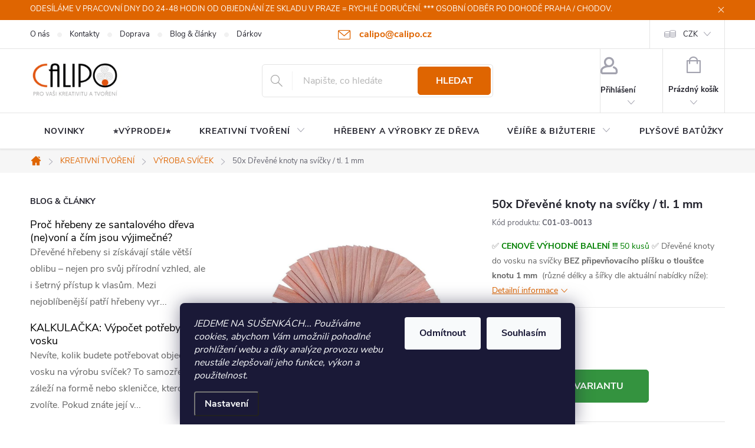

--- FILE ---
content_type: text/html; charset=utf-8
request_url: https://www.calipo.cz/vyroba-svicek/50x-drevene-knoty-na-svicky-tl--1-mm/
body_size: 35166
content:
<!doctype html><html lang="cs" dir="ltr" class="header-background-light external-fonts-loaded"><head><meta charset="utf-8" /><meta name="viewport" content="width=device-width,initial-scale=1" /><title>50x Dřevěné knoty na svíčky / tl. 1 mm – Skvělé ceny a rychlé dodání | Calipo.cz</title><link rel="preconnect" href="https://cdn.myshoptet.com" /><link rel="dns-prefetch" href="https://cdn.myshoptet.com" /><link rel="preload" href="https://cdn.myshoptet.com/prj/dist/master/cms/libs/jquery/jquery-1.11.3.min.js" as="script" /><link href="https://cdn.myshoptet.com/prj/dist/master/cms/templates/frontend_templates/shared/css/font-face/source-sans-3.css" rel="stylesheet"><link href="https://cdn.myshoptet.com/prj/dist/master/cms/templates/frontend_templates/shared/css/font-face/open-sans.css" rel="stylesheet"><script>
dataLayer = [];
dataLayer.push({'shoptet' : {
    "pageId": 905,
    "pageType": "productDetail",
    "currency": "CZK",
    "currencyInfo": {
        "decimalSeparator": ",",
        "exchangeRate": 1,
        "priceDecimalPlaces": 2,
        "symbol": "K\u010d",
        "symbolLeft": 0,
        "thousandSeparator": " "
    },
    "language": "cs",
    "projectId": 158447,
    "product": {
        "id": 5136,
        "guid": "e0fcf29e-4caa-11ed-b7aa-0cc47a6c9c84",
        "hasVariants": true,
        "codes": [
            {
                "code": "C01-03-0014",
                "quantity": "0",
                "stocks": [
                    {
                        "id": "ext",
                        "quantity": "0"
                    }
                ]
            },
            {
                "code": "C01-03-0013",
                "quantity": "25",
                "stocks": [
                    {
                        "id": "ext",
                        "quantity": "25"
                    }
                ]
            }
        ],
        "name": "50x D\u0159ev\u011bn\u00e9 knoty na sv\u00ed\u010dky \/ tl. 1 mm",
        "appendix": "",
        "weight": 0,
        "currentCategory": "KREATIVN\u00cd TVO\u0158EN\u00cd | MATERI\u00c1L NA V\u00ddROBU SV\u00cd\u010cEK",
        "currentCategoryGuid": "22b03895-1493-11eb-933a-002590dad85e",
        "defaultCategory": "KREATIVN\u00cd TVO\u0158EN\u00cd | MATERI\u00c1L NA V\u00ddROBU SV\u00cd\u010cEK",
        "defaultCategoryGuid": "22b03895-1493-11eb-933a-002590dad85e",
        "currency": "CZK",
        "priceWithVat": 238
    },
    "stocks": [
        {
            "id": "ext",
            "title": "Sklad",
            "isDeliveryPoint": 0,
            "visibleOnEshop": 1
        }
    ],
    "cartInfo": {
        "id": null,
        "freeShipping": false,
        "freeShippingFrom": null,
        "leftToFreeGift": {
            "formattedPrice": "0 K\u010d",
            "priceLeft": 0
        },
        "freeGift": false,
        "leftToFreeShipping": {
            "priceLeft": null,
            "dependOnRegion": null,
            "formattedPrice": null
        },
        "discountCoupon": [],
        "getNoBillingShippingPrice": {
            "withoutVat": 0,
            "vat": 0,
            "withVat": 0
        },
        "cartItems": [],
        "taxMode": "ORDINARY"
    },
    "cart": [],
    "customer": {
        "priceRatio": 1,
        "priceListId": 1,
        "groupId": null,
        "registered": false,
        "mainAccount": false
    }
}});
dataLayer.push({'cookie_consent' : {
    "marketing": "denied",
    "analytics": "denied"
}});
document.addEventListener('DOMContentLoaded', function() {
    shoptet.consent.onAccept(function(agreements) {
        if (agreements.length == 0) {
            return;
        }
        dataLayer.push({
            'cookie_consent' : {
                'marketing' : (agreements.includes(shoptet.config.cookiesConsentOptPersonalisation)
                    ? 'granted' : 'denied'),
                'analytics': (agreements.includes(shoptet.config.cookiesConsentOptAnalytics)
                    ? 'granted' : 'denied')
            },
            'event': 'cookie_consent'
        });
    });
});
</script>

<!-- Google Tag Manager -->
<script>(function(w,d,s,l,i){w[l]=w[l]||[];w[l].push({'gtm.start':
new Date().getTime(),event:'gtm.js'});var f=d.getElementsByTagName(s)[0],
j=d.createElement(s),dl=l!='dataLayer'?'&l='+l:'';j.async=true;j.src=
'https://www.googletagmanager.com/gtm.js?id='+i+dl;f.parentNode.insertBefore(j,f);
})(window,document,'script','dataLayer','GTM-59LLDPDX');</script>
<!-- End Google Tag Manager -->

<meta property="og:type" content="website"><meta property="og:site_name" content="calipo.cz"><meta property="og:url" content="https://www.calipo.cz/vyroba-svicek/50x-drevene-knoty-na-svicky-tl--1-mm/"><meta property="og:title" content="50x Dřevěné knoty na svíčky / tl. 1 mm – Skvělé ceny a rychlé dodání | Calipo.cz"><meta name="author" content="CALIPO | Kreativní potřeby a materiál pro tvoření"><meta name="web_author" content="Shoptet.cz"><meta name="dcterms.rightsHolder" content="www.calipo.cz"><meta name="robots" content="index,follow"><meta property="og:image" content="https://cdn.myshoptet.com/usr/www.calipo.cz/user/shop/big/5136_drevene-knoty-na-svicky.jpg?65b7e69b"><meta property="og:description" content="50x Dřevěné knoty na svíčky / tl. 1 mm – kvalitní ✅ CENOVĚ VÝHODNÉ BALENÍ !!! 50 kusů
✅ Dřevěné knoty do vosku na svíčky BEZ připevňovacího plíšku o tloušťce knotu 1 mm  (různé délky a šířky dle aktuální nabídky níže):. 🛒 Nakupujte výhodně na Calipo.cz. Doručení do 1–3 dnů!"><meta name="description" content="50x Dřevěné knoty na svíčky / tl. 1 mm – kvalitní ✅ CENOVĚ VÝHODNÉ BALENÍ !!! 50 kusů
✅ Dřevěné knoty do vosku na svíčky BEZ připevňovacího plíšku o tloušťce knotu 1 mm  (různé délky a šířky dle aktuální nabídky níže):. 🛒 Nakupujte výhodně na Calipo.cz. Doručení do 1–3 dnů!"><meta name="google-site-verification" content="P27HCUukXaD7cPrF-BOYzNxPvzI2uMvbwLIoswj8y2M"><meta property="product:price:amount" content="238"><meta property="product:price:currency" content="CZK"><style>:root {--color-primary: #df6501;--color-primary-h: 27;--color-primary-s: 99%;--color-primary-l: 44%;--color-primary-hover: #52ad5c;--color-primary-hover-h: 127;--color-primary-hover-s: 36%;--color-primary-hover-l: 50%;--color-secondary: #34933f;--color-secondary-h: 127;--color-secondary-s: 48%;--color-secondary-l: 39%;--color-secondary-hover: #00572e;--color-secondary-hover-h: 152;--color-secondary-hover-s: 100%;--color-secondary-hover-l: 17%;--color-tertiary: #fb7c28;--color-tertiary-h: 24;--color-tertiary-s: 96%;--color-tertiary-l: 57%;--color-tertiary-hover: #e8bd21;--color-tertiary-hover-h: 47;--color-tertiary-hover-s: 81%;--color-tertiary-hover-l: 52%;--color-header-background: #ffffff;--template-font: "Source Sans 3";--template-headings-font: "Open Sans";--header-background-url: url("[data-uri]");--cookies-notice-background: #1A1937;--cookies-notice-color: #F8FAFB;--cookies-notice-button-hover: #f5f5f5;--cookies-notice-link-hover: #27263f;--templates-update-management-preview-mode-content: "Náhled aktualizací šablony je aktivní pro váš prohlížeč."}</style>
    <script>var shoptet = shoptet || {};</script>
    <script src="https://cdn.myshoptet.com/prj/dist/master/shop/dist/main-3g-header.js.27c4444ba5dd6be3416d.js"></script>
<!-- User include --><!-- service 776(417) html code header -->
<link type="text/css" rel="stylesheet" media="all"  href="https://cdn.myshoptet.com/usr/paxio.myshoptet.com/user/documents/blank/style.css?v1602547"/>
<link href="https://cdn.myshoptet.com/prj/dist/master/shop/dist/font-shoptet-11.css.62c94c7785ff2cea73b2.css" rel="stylesheet">
<link href="https://cdn.myshoptet.com/usr/paxio.myshoptet.com/user/documents/blank/ikony.css?v9" rel="stylesheet">
<link type="text/css" rel="stylesheet" media="screen"  href="https://cdn.myshoptet.com/usr/paxio.myshoptet.com/user/documents/blank/preklady.css?v27" />
<link rel="stylesheet" href="https://cdn.myshoptet.com/usr/paxio.myshoptet.com/user/documents/blank/Slider/slick.css" />
<link rel="stylesheet" href="https://cdn.myshoptet.com/usr/paxio.myshoptet.com/user/documents/blank/Slider/slick-theme.css?v4" />
<link rel="stylesheet" href="https://cdn.myshoptet.com/usr/paxio.myshoptet.com/user/documents/blank/Slider/slick-classic.css?v3" />

<!-- api 709(355) html code header -->
<script>
  const PWJS = {};
</script>

<script src=https://app.productwidgets.cz/pwjs.js></script>



<!-- api 959(595) html code header -->

<script src="https://a.navidator.io/config.js?s=53137de5002c"></script>
<script src="https://cdn.navidator.io/dist/min.latest.js"></script>
<script src="https://cdn.navidator.io/vendor/flickity.pkgd.min.2.3.0.js"></script>
<link rel="stylesheet" href="https://cdn.navidator.io/vendor/flickity.min.2.3.0.css">

<!-- service 619(267) html code header -->
<link href="https://cdn.myshoptet.com/usr/fvstudio.myshoptet.com/user/documents/addons/cartupsell.min.css?24.11.1" rel="stylesheet">
<!-- service 1228(847) html code header -->
<link 
rel="stylesheet" 
href="https://cdn.myshoptet.com/usr/dmartini.myshoptet.com/user/documents/upload/dmartini/shop_rating/shop_rating.min.css?140"
data-author="Dominik Martini" 
data-author-web="dmartini.cz">
<!-- project html code header -->
<link rel="stylesheet" href="/user/documents/upload/dmartini/calipo.min.css?20">

<style type="text/css">
h1 { font-size: 2rem }

/* ÚPARVA BARVY POZADÍ SYSTÉMOVÝCH PŘÍZNAKŮ (ŠTÍTKŮ) */
.flag.flag-action {background-color: #e46b14;} /* PŘÍZNAK AKCE */
.flag.flag-tip {background-color: #445f55;} /* PŘÍZNAK TIP*/
.flag.flag-new {background-color: #52ddd9;} /* PŘÍZNAK NOVINKA */
.flag.flag-gift {background-color: #KODBARVY;} /* PŘÍZNAK DÁREK ZDARMA */
.flag.flag-discount {background-color: #f6ab2c;} /* SLEVOVÉ KOLEČKO */
.flag.flag-freeshipping {background-color: #KODBARVY;} /* KOLEČKO DOPRAVA ZDARMA */

/* TLAČÍTKA SE ZAOBALENÝMI ROHY */
.btn:not(.cart-count), .compact-form .form-control, .pagination > a, .pagination > strong, a.login-btn{border-radius: 5px;}

/* ÚPRAVA VELIKOSTI LOGA V HLAVIČCE - ČÍSLICE 60 UDÁVÁ VÝŠKU LOGA V PIXELECH*/
#header .site-name a img {max-height: 70px;}

/* TRVALÉ ZOBRAZENÍ POLE PRO SLEVOVÝ KUPON */
.discount-coupon:not(.uplatneno) form {display: block;margin-top: 0;}
.kupon-odkaz{display: none;}

/* PŘIDÁNÍ E-MAILOVÉ ADRESY DO HLAVIČKY WEBU */
@media screen and (min-width: 1200px){
.top-navigation-bar .project-email {display: inline-block;font-size: 16px;font-weight: bold;margin-left: 24px;color: var(--color-primary);}
a.project-email::before {content: '\e910';font-size: 16px;}
}
@media screen and (min-width: 360px) and (max-width: 767px){
.top-navigation-contacts{display: block !important;}
.top-navigation-contacts .project-phone{display: none !important;}
.top-navigation-contacts .project-email{display: block !important;position: absolute;right: 164px;top: 15px;color: #A3A3AF;}
a.project-email::before {content: '\e910';}
.top-navigation-contacts .project-email span{display: none;}
}

</style>

<style>
.popis-nadpis{display: none !important;}

.img-product {width: 60px;padding-right: 12px;overflow: hidden;min-height: 46px;}
.img-product img{-webkit-transform: scale(1.25);transform: scale(1.25);position: relative;top: 6px;}
.cart-item > div.cart-item-name {width: calc(100% - 60px);}
.cart-item > div.cart-item-amount{padding-top: 5px;}
.fvDoplnek-upsell + .cart-summary{display: none;}
.discount-coupon{margin-bottom: 24px !important;}
.kupon-odkaz {font-size: 15px;}
@media screen and (max-width: 767px){
.cart-summary{padding-bottom: 0;}
}
.fvDoplnek{border: 0;}
.multiple-columns-body .extended-description {width: 100%;}
.multiple-columns-body .basic-description {width: 100%;padding-right: 0;}
#parametry .produkt-kat{display: none;}
</style>

<meta name="facebook-domain-verification" content="lfwbolkh8a66gkzfwofj3k91dpowlg" />
<meta name="msvalidate.01" content="EA27ED912DB5EB195D6E0AD75C048668" />

<style>
.flag-icons-inline {
  display: inline-flex;
  align-items: center;
  gap: 8px;
  margin-left: 170px;
}

.flag-icons-inline a img {
  width: 26px;
  height: auto;
  border: 1px solid #ccc;
  border-radius: 4px;
  box-shadow: 0 0 2px rgba(0,0,0,0.08);
  transition: transform 0.2s ease;
}

.flag-icons-inline a:hover img {
  transform: scale(1.1);
}

/* ✅ Mobilní zobrazení – skryje celou sekci s e-mailem */
@media screen and (max-width: 767px) {
  .top-navigation-contacts .project-email {
    display: none !important;
  }

  .flag-icons-inline {
    display: flex;
    justify-content: center;
    margin: 10px auto 0 auto;
    flex-wrap: wrap;
    gap: 12px;
  }

  .flag-icons-inline a img {
    width: 24px;
  }
}
</style>

<script>
document.addEventListener("DOMContentLoaded", function () {
  const emailEl = document.querySelector('.project-email');

  if (emailEl && !document.querySelector('.flag-icons-inline')) {
    const flagContainer = document.createElement('span');
    flagContainer.className = 'flag-icons-inline';

    flagContainer.innerHTML = `
      <a href="/doprava-platby/" title="Doručujeme do ČR">
        <img src="https://flagcdn.com/w40/cz.png" alt="CZ">
      </a>
      <a href="/doprava-platby/" title="Doručujeme na Slovensko">
        <img src="https://flagcdn.com/w40/sk.png" alt="SK">
      </a>
      <a href="/doprava-platby/" title="Doručujeme do Polska">
        <img src="https://flagcdn.com/w40/pl.png" alt="PL">
      </a>
    `;

    emailEl.parentNode.insertBefore(flagContainer, emailEl.nextSibling);
  }
});
</script>

<!-- /User include --><link rel="shortcut icon" href="/favicon.ico" type="image/x-icon" /><link rel="canonical" href="https://www.calipo.cz/vyroba-svicek/50x-drevene-knoty-na-svicky-tl--1-mm/" />    <script>
        var _hwq = _hwq || [];
        _hwq.push(['setKey', 'C3B2D8CED18B5DCF630D3556DF7C19B9']);
        _hwq.push(['setTopPos', '300']);
        _hwq.push(['showWidget', '21']);
        (function() {
            var ho = document.createElement('script');
            ho.src = 'https://cz.im9.cz/direct/i/gjs.php?n=wdgt&sak=C3B2D8CED18B5DCF630D3556DF7C19B9';
            var s = document.getElementsByTagName('script')[0]; s.parentNode.insertBefore(ho, s);
        })();
    </script>
    <!-- Global site tag (gtag.js) - Google Analytics -->
    <script async src="https://www.googletagmanager.com/gtag/js?id=16723245277"></script>
    <script>
        
        window.dataLayer = window.dataLayer || [];
        function gtag(){dataLayer.push(arguments);}
        

                    console.debug('default consent data');

            gtag('consent', 'default', {"ad_storage":"denied","analytics_storage":"denied","ad_user_data":"denied","ad_personalization":"denied","wait_for_update":500});
            dataLayer.push({
                'event': 'default_consent'
            });
        
        gtag('js', new Date());

                gtag('config', 'UA-49649747-2', { 'groups': "UA" });
        
                gtag('config', 'G-5LYTSSBMFW', {"groups":"GA4","send_page_view":false,"content_group":"productDetail","currency":"CZK","page_language":"cs"});
        
                gtag('config', 'AW-840670184', {"allow_enhanced_conversions":true});
        
                gtag('config', 'AW-16723245277', {"allow_enhanced_conversions":true});
        
        
        
        
                    gtag('event', 'page_view', {"send_to":"GA4","page_language":"cs","content_group":"productDetail","currency":"CZK"});
        
                gtag('set', 'currency', 'CZK');

        gtag('event', 'view_item', {
            "send_to": "UA",
            "items": [
                {
                    "id": "C01-03-0013",
                    "name": "50x D\u0159ev\u011bn\u00e9 knoty na sv\u00ed\u010dky \/ tl. 1 mm",
                    "category": "KREATIVN\u00cd TVO\u0158EN\u00cd \/ MATERI\u00c1L NA V\u00ddROBU SV\u00cd\u010cEK",
                                                            "variant": "_Velikost: 12,5 x 150 mm",
                                        "price": 196.69
                }
            ]
        });
        
        
        
        
        
                    gtag('event', 'view_item', {"send_to":"GA4","page_language":"cs","content_group":"productDetail","value":196.69,"currency":"CZK","items":[{"item_id":"C01-03-0013","item_name":"50x D\u0159ev\u011bn\u00e9 knoty na sv\u00ed\u010dky \/ tl. 1 mm","item_category":"KREATIVN\u00cd TVO\u0158EN\u00cd","item_category2":"MATERI\u00c1L NA V\u00ddROBU SV\u00cd\u010cEK","item_variant":"C01-03-0013~_Velikost: 12,5 x 150 mm","price":196.69,"quantity":1,"index":0}]});
        
        
        
        
        
        
        
        document.addEventListener('DOMContentLoaded', function() {
            if (typeof shoptet.tracking !== 'undefined') {
                for (var id in shoptet.tracking.bannersList) {
                    gtag('event', 'view_promotion', {
                        "send_to": "UA",
                        "promotions": [
                            {
                                "id": shoptet.tracking.bannersList[id].id,
                                "name": shoptet.tracking.bannersList[id].name,
                                "position": shoptet.tracking.bannersList[id].position
                            }
                        ]
                    });
                }
            }

            shoptet.consent.onAccept(function(agreements) {
                if (agreements.length !== 0) {
                    console.debug('gtag consent accept');
                    var gtagConsentPayload =  {
                        'ad_storage': agreements.includes(shoptet.config.cookiesConsentOptPersonalisation)
                            ? 'granted' : 'denied',
                        'analytics_storage': agreements.includes(shoptet.config.cookiesConsentOptAnalytics)
                            ? 'granted' : 'denied',
                                                                                                'ad_user_data': agreements.includes(shoptet.config.cookiesConsentOptPersonalisation)
                            ? 'granted' : 'denied',
                        'ad_personalization': agreements.includes(shoptet.config.cookiesConsentOptPersonalisation)
                            ? 'granted' : 'denied',
                        };
                    console.debug('update consent data', gtagConsentPayload);
                    gtag('consent', 'update', gtagConsentPayload);
                    dataLayer.push(
                        { 'event': 'update_consent' }
                    );
                }
            });
        });
    </script>
<script>
    (function(t, r, a, c, k, i, n, g) { t['ROIDataObject'] = k;
    t[k]=t[k]||function(){ (t[k].q=t[k].q||[]).push(arguments) },t[k].c=i;n=r.createElement(a),
    g=r.getElementsByTagName(a)[0];n.async=1;n.src=c;g.parentNode.insertBefore(n,g)
    })(window, document, 'script', '//www.heureka.cz/ocm/sdk.js?source=shoptet&version=2&page=product_detail', 'heureka', 'cz');

    heureka('set_user_consent', 0);
</script>
</head><body class="desktop id-905 in-vyroba-svicek template-11 type-product type-detail multiple-columns-body columns-3 blank-mode blank-mode-css ums_forms_redesign--off ums_a11y_category_page--on ums_discussion_rating_forms--off ums_flags_display_unification--on ums_a11y_login--on mobile-header-version-1">
        <div id="fb-root"></div>
        <script>
            window.fbAsyncInit = function() {
                FB.init({
                    autoLogAppEvents : true,
                    xfbml            : true,
                    version          : 'v24.0'
                });
            };
        </script>
        <script async defer crossorigin="anonymous" src="https://connect.facebook.net/cs_CZ/sdk.js#xfbml=1&version=v24.0"></script>
<!-- Google Tag Manager (noscript) -->
<noscript><iframe src="https://www.googletagmanager.com/ns.html?id=GTM-59LLDPDX"
height="0" width="0" style="display:none;visibility:hidden"></iframe></noscript>
<!-- End Google Tag Manager (noscript) -->

    <div class="siteCookies siteCookies--bottom siteCookies--dark js-siteCookies" role="dialog" data-testid="cookiesPopup" data-nosnippet>
        <div class="siteCookies__form">
            <div class="siteCookies__content">
                <div class="siteCookies__text">
                    <em>JEDEME NA SUŠENKÁCH... Používáme cookies, abychom Vám umožnili pohodlné prohlížení webu a díky analýze provozu webu neustále zlepšovali jeho funkce, výkon a použitelnost.</em>
                </div>
                <p class="siteCookies__links">
                    <button class="siteCookies__link js-cookies-settings" aria-label="Nastavení cookies" data-testid="cookiesSettings">Nastavení</button>
                </p>
            </div>
            <div class="siteCookies__buttonWrap">
                                    <button class="siteCookies__button js-cookiesConsentSubmit" value="reject" aria-label="Odmítnout cookies" data-testid="buttonCookiesReject">Odmítnout</button>
                                <button class="siteCookies__button js-cookiesConsentSubmit" value="all" aria-label="Přijmout cookies" data-testid="buttonCookiesAccept">Souhlasím</button>
            </div>
        </div>
        <script>
            document.addEventListener("DOMContentLoaded", () => {
                const siteCookies = document.querySelector('.js-siteCookies');
                document.addEventListener("scroll", shoptet.common.throttle(() => {
                    const st = document.documentElement.scrollTop;
                    if (st > 1) {
                        siteCookies.classList.add('siteCookies--scrolled');
                    } else {
                        siteCookies.classList.remove('siteCookies--scrolled');
                    }
                }, 100));
            });
        </script>
    </div>
<a href="#content" class="skip-link sr-only">Přejít na obsah</a><div class="overall-wrapper"><div class="site-msg information"><div class="container"><div class="text">ODESÍLÁME V PRACOVNÍ DNY DO 24-48 HODIN OD OBJEDNÁNÍ ZE SKLADU V PRAZE = RYCHLÉ DORUČENÍ. *** OSOBNÍ ODBĚR PO DOHODĚ PRAHA / CHODOV.</div><div class="close js-close-information-msg"></div></div></div><div class="user-action"><div class="container">
    <div class="user-action-in">
                    <div id="login" class="user-action-login popup-widget login-widget" role="dialog" aria-labelledby="loginHeading">
        <div class="popup-widget-inner">
                            <h2 id="loginHeading">Přihlášení k vašemu účtu</h2><div id="customerLogin"><form action="/action/Customer/Login/" method="post" id="formLoginIncluded" class="csrf-enabled formLogin" data-testid="formLogin"><input type="hidden" name="referer" value="" /><div class="form-group"><div class="input-wrapper email js-validated-element-wrapper no-label"><input type="email" name="email" class="form-control" autofocus placeholder="E-mailová adresa (např. jan@novak.cz)" data-testid="inputEmail" autocomplete="email" required /></div></div><div class="form-group"><div class="input-wrapper password js-validated-element-wrapper no-label"><input type="password" name="password" class="form-control" placeholder="Heslo" data-testid="inputPassword" autocomplete="current-password" required /><span class="no-display">Nemůžete vyplnit toto pole</span><input type="text" name="surname" value="" class="no-display" /></div></div><div class="form-group"><div class="login-wrapper"><button type="submit" class="btn btn-secondary btn-text btn-login" data-testid="buttonSubmit">Přihlásit se</button><div class="password-helper"><a href="/registrace/" data-testid="signup" rel="nofollow">Nová registrace</a><a href="/klient/zapomenute-heslo/" rel="nofollow">Zapomenuté heslo</a></div></div></div><div class="social-login-buttons"><div class="social-login-buttons-divider"><span>nebo</span></div><div class="form-group"><a href="/action/Social/login/?provider=Facebook" class="login-btn facebook" rel="nofollow"><span class="login-facebook-icon"></span><strong>Přihlásit se přes Facebook</strong></a></div></div></form>
</div>                    </div>
    </div>

                            <div id="cart-widget" class="user-action-cart popup-widget cart-widget loader-wrapper" data-testid="popupCartWidget" role="dialog" aria-hidden="true">
    <div class="popup-widget-inner cart-widget-inner place-cart-here">
        <div class="loader-overlay">
            <div class="loader"></div>
        </div>
    </div>

    <div class="cart-widget-button">
        <a href="/kosik/" class="btn btn-conversion" id="continue-order-button" rel="nofollow" data-testid="buttonNextStep">Pokračovat do košíku</a>
    </div>
</div>
            </div>
</div>
</div><div class="top-navigation-bar" data-testid="topNavigationBar">

    <div class="container">

        <div class="top-navigation-contacts">
            <strong>Zákaznická podpora:</strong><a href="mailto:calipo@calipo.cz" class="project-email" data-testid="contactboxEmail"><span>calipo@calipo.cz</span></a>        </div>

                            <div class="top-navigation-menu">
                <div class="top-navigation-menu-trigger"></div>
                <ul class="top-navigation-bar-menu">
                                            <li class="top-navigation-menu-item-699">
                            <a href="/eshop-calipo/">O nás</a>
                        </li>
                                            <li class="top-navigation-menu-item-29">
                            <a href="/kontakty/">Kontakty</a>
                        </li>
                                            <li class="top-navigation-menu-item-702">
                            <a href="/doprava-platby/">Doprava</a>
                        </li>
                                            <li class="top-navigation-menu-item-890">
                            <a href="/blog-calipo/">Blog &amp; články</a>
                        </li>
                                            <li class="top-navigation-menu-item-external-140">
                            <a href="https://www.calipo.cz/kreativni-tvorba-diy/darkovy-poukaz-na-nakup-na-calipo-cz/">Dárkové poukazy</a>
                        </li>
                                            <li class="top-navigation-menu-item--51">
                            <a href="/hodnoceni-obchodu/">Hodnocení obchodu</a>
                        </li>
                                    </ul>
                <ul class="top-navigation-bar-menu-helper"></ul>
            </div>
        
        <div class="top-navigation-tools">
            <div class="responsive-tools">
                <a href="#" class="toggle-window" data-target="search" aria-label="Hledat" data-testid="linkSearchIcon"></a>
                                                            <a href="#" class="toggle-window" data-target="login"></a>
                                                    <a href="#" class="toggle-window" data-target="navigation" aria-label="Menu" data-testid="hamburgerMenu"></a>
            </div>
                <div class="dropdown">
        <span>Ceny v:</span>
        <button id="topNavigationDropdown" type="button" data-toggle="dropdown" aria-haspopup="true" aria-expanded="false">
            CZK
            <span class="caret"></span>
        </button>
        <ul class="dropdown-menu" aria-labelledby="topNavigationDropdown"><li><a href="/action/Currency/changeCurrency/?currencyCode=CZK" rel="nofollow">CZK</a></li><li><a href="/action/Currency/changeCurrency/?currencyCode=EUR" rel="nofollow">EUR</a></li></ul>
    </div>
            <button class="top-nav-button top-nav-button-login toggle-window" type="button" data-target="login" aria-haspopup="dialog" aria-controls="login" aria-expanded="false" data-testid="signin"><span>Přihlášení</span></button>        </div>

    </div>

</div>
<header id="header"><div class="container navigation-wrapper">
    <div class="header-top">
        <div class="site-name-wrapper">
            <div class="site-name"><a href="/" data-testid="linkWebsiteLogo"><img src="https://cdn.myshoptet.com/usr/www.calipo.cz/user/logos/pro_va__i_kreativitu_a_tvo__en__-1.png" alt="CALIPO | Kreativní potřeby a materiál pro tvoření" fetchpriority="low" /></a></div>        </div>
        <div class="search" itemscope itemtype="https://schema.org/WebSite">
            <meta itemprop="headline" content="MATERIÁL NA VÝROBU SVÍČEK"/><meta itemprop="url" content="https://www.calipo.cz"/><meta itemprop="text" content="50x Dřevěné knoty na svíčky / tl. 1 mm – kvalitní ✅ CENOVĚ VÝHODNÉ BALENÍ !!! 50 kusů ✅ Dřevěné knoty do vosku na svíčky BEZ připevňovacího plíšku o tloušťce knotu 1 mm (různé délky a šířky dle aktuální nabídky níže):. 🛒 Nakupujte výhodně na Calipo.cz. Doručení do 1–3 dnů!"/>            <form action="/action/ProductSearch/prepareString/" method="post"
    id="formSearchForm" class="search-form compact-form js-search-main"
    itemprop="potentialAction" itemscope itemtype="https://schema.org/SearchAction" data-testid="searchForm">
    <fieldset>
        <meta itemprop="target"
            content="https://www.calipo.cz/vyhledavani/?string={string}"/>
        <input type="hidden" name="language" value="cs"/>
        
            
<input
    type="search"
    name="string"
        class="query-input form-control search-input js-search-input"
    placeholder="Napište, co hledáte"
    autocomplete="off"
    required
    itemprop="query-input"
    aria-label="Vyhledávání"
    data-testid="searchInput"
>
            <button type="submit" class="btn btn-default" data-testid="searchBtn">Hledat</button>
        
    </fieldset>
</form>
        </div>
        <div class="navigation-buttons">
                
    <a href="/kosik/" class="btn btn-icon toggle-window cart-count" data-target="cart" data-hover="true" data-redirect="true" data-testid="headerCart" rel="nofollow" aria-haspopup="dialog" aria-expanded="false" aria-controls="cart-widget">
        
                <span class="sr-only">Nákupní košík</span>
        
            <span class="cart-price visible-lg-inline-block" data-testid="headerCartPrice">
                                    Prázdný košík                            </span>
        
    
            </a>
        </div>
    </div>
    <nav id="navigation" aria-label="Hlavní menu" data-collapsible="true"><div class="navigation-in menu"><ul class="menu-level-1" role="menubar" data-testid="headerMenuItems"><li class="menu-item-1002" role="none"><a href="/novinky/" data-testid="headerMenuItem" role="menuitem" aria-expanded="false"><b>NOVINKY</b></a></li>
<li class="menu-item-834" role="none"><a href="/vyprodej/" data-testid="headerMenuItem" role="menuitem" aria-expanded="false"><b>⭐VÝPRODEJ⭐</b></a></li>
<li class="menu-item-866 ext" role="none"><a href="/kreativni-tvorba-diy/" data-testid="headerMenuItem" role="menuitem" aria-haspopup="true" aria-expanded="false"><b>KREATIVNÍ TVOŘENÍ</b><span class="submenu-arrow"></span></a><ul class="menu-level-2" aria-label="KREATIVNÍ TVOŘENÍ" tabindex="-1" role="menu"><li class="menu-item-905 has-third-level active" role="none"><a href="/vyroba-svicek/" class="menu-image" data-testid="headerMenuItem" tabindex="-1" aria-hidden="true"><img src="data:image/svg+xml,%3Csvg%20width%3D%22140%22%20height%3D%22100%22%20xmlns%3D%22http%3A%2F%2Fwww.w3.org%2F2000%2Fsvg%22%3E%3C%2Fsvg%3E" alt="" aria-hidden="true" width="140" height="100"  data-src="https://cdn.myshoptet.com/usr/www.calipo.cz/user/categories/thumb/odl__van___sv____ky.jpg" fetchpriority="low" /></a><div><a href="/vyroba-svicek/" data-testid="headerMenuItem" role="menuitem"><span>VÝROBA SVÍČEK</span></a>
                                                    <ul class="menu-level-3" role="menu">
                                                                    <li class="menu-item-1005" role="none">
                                        <a href="/knoty-do-svicek/" data-testid="headerMenuItem" role="menuitem">
                                            Knoty do svíček</a>,                                    </li>
                                                                    <li class="menu-item-1016" role="none">
                                        <a href="/vosky-a-gely-na-svicky/" data-testid="headerMenuItem" role="menuitem">
                                            Vosky a gely</a>,                                    </li>
                                                                    <li class="menu-item-1019" role="none">
                                        <a href="/barvy-do-svicek/" data-testid="headerMenuItem" role="menuitem">
                                            Barvy do svíček</a>,                                    </li>
                                                                    <li class="menu-item-1022" role="none">
                                        <a href="/sady-a-pomucky-na-vyrobu-svicek/" data-testid="headerMenuItem" role="menuitem">
                                            Sady a pomůcky</a>                                    </li>
                                                            </ul>
                        </div></li><li class="menu-item-932" role="none"><a href="/silikonove-formy/" class="menu-image" data-testid="headerMenuItem" tabindex="-1" aria-hidden="true"><img src="data:image/svg+xml,%3Csvg%20width%3D%22140%22%20height%3D%22100%22%20xmlns%3D%22http%3A%2F%2Fwww.w3.org%2F2000%2Fsvg%22%3E%3C%2Fsvg%3E" alt="" aria-hidden="true" width="140" height="100"  data-src="https://cdn.myshoptet.com/usr/www.calipo.cz/user/categories/thumb/silikonova_forma_4_x_kostky_s_vlnami_02.jpg" fetchpriority="low" /></a><div><a href="/silikonove-formy/" data-testid="headerMenuItem" role="menuitem"><span>FORMY NA SVÍČKY, MÝDLA, PRYSKYŘICI</span></a>
                        </div></li><li class="menu-item-978" role="none"><a href="/barvy-do-vosku/" class="menu-image" data-testid="headerMenuItem" tabindex="-1" aria-hidden="true"><img src="data:image/svg+xml,%3Csvg%20width%3D%22140%22%20height%3D%22100%22%20xmlns%3D%22http%3A%2F%2Fwww.w3.org%2F2000%2Fsvg%22%3E%3C%2Fsvg%3E" alt="" aria-hidden="true" width="140" height="100"  data-src="https://cdn.myshoptet.com/usr/www.calipo.cz/user/categories/thumb/mica_pr____kov___barvy_20_g.jpg" fetchpriority="low" /></a><div><a href="/barvy-do-vosku/" data-testid="headerMenuItem" role="menuitem"><span>BARVY NA MÝDLA, SVÍČKY AJ.</span></a>
                        </div></li><li class="menu-item-926" role="none"><a href="/esencialni-oleje-vune-do-svicek-mydel/" class="menu-image" data-testid="headerMenuItem" tabindex="-1" aria-hidden="true"><img src="data:image/svg+xml,%3Csvg%20width%3D%22140%22%20height%3D%22100%22%20xmlns%3D%22http%3A%2F%2Fwww.w3.org%2F2000%2Fsvg%22%3E%3C%2Fsvg%3E" alt="" aria-hidden="true" width="140" height="100"  data-src="https://cdn.myshoptet.com/usr/www.calipo.cz/user/categories/thumb/taichi_spa_aromaterapie.jpg" fetchpriority="low" /></a><div><a href="/esencialni-oleje-vune-do-svicek-mydel/" data-testid="headerMenuItem" role="menuitem"><span>ESENCIÁLNÍ OLEJE A SILICE</span></a>
                        </div></li><li class="menu-item-1073" role="none"><a href="/pozlacovani/" class="menu-image" data-testid="headerMenuItem" tabindex="-1" aria-hidden="true"><img src="data:image/svg+xml,%3Csvg%20width%3D%22140%22%20height%3D%22100%22%20xmlns%3D%22http%3A%2F%2Fwww.w3.org%2F2000%2Fsvg%22%3E%3C%2Fsvg%3E" alt="" aria-hidden="true" width="140" height="100"  data-src="https://cdn.myshoptet.com/usr/www.calipo.cz/user/categories/thumb/kategorie_-_pozlacen__.png" fetchpriority="low" /></a><div><a href="/pozlacovani/" data-testid="headerMenuItem" role="menuitem"><span>POZLACOVÁNÍ</span></a>
                        </div></li><li class="menu-item-1070" role="none"><a href="/vykrajovatka-a-tvoritka/" class="menu-image" data-testid="headerMenuItem" tabindex="-1" aria-hidden="true"><img src="data:image/svg+xml,%3Csvg%20width%3D%22140%22%20height%3D%22100%22%20xmlns%3D%22http%3A%2F%2Fwww.w3.org%2F2000%2Fsvg%22%3E%3C%2Fsvg%3E" alt="" aria-hidden="true" width="140" height="100"  data-src="https://cdn.myshoptet.com/usr/www.calipo.cz/user/categories/thumb/d87ad6d5-ed99-4c27-bbfd-ac53b60e76ef.png" fetchpriority="low" /></a><div><a href="/vykrajovatka-a-tvoritka/" data-testid="headerMenuItem" role="menuitem"><span>VYKRAJOVÁTKA A TVOŘÍTKA</span></a>
                        </div></li><li class="menu-item-981 has-third-level" role="none"><a href="/kaligrafie-a-psaci-potreby/" class="menu-image" data-testid="headerMenuItem" tabindex="-1" aria-hidden="true"><img src="data:image/svg+xml,%3Csvg%20width%3D%22140%22%20height%3D%22100%22%20xmlns%3D%22http%3A%2F%2Fwww.w3.org%2F2000%2Fsvg%22%3E%3C%2Fsvg%3E" alt="" aria-hidden="true" width="140" height="100"  data-src="https://cdn.myshoptet.com/usr/www.calipo.cz/user/categories/thumb/sada_staedtler_design_journey_hand_lettering_floral.jpg" fetchpriority="low" /></a><div><a href="/kaligrafie-a-psaci-potreby/" data-testid="headerMenuItem" role="menuitem"><span>KRESLENÍ A MALOVÁNÍ</span></a>
                                                    <ul class="menu-level-3" role="menu">
                                                                    <li class="menu-item-1079" role="none">
                                        <a href="/stetce/" data-testid="headerMenuItem" role="menuitem">
                                            ŠTĚTCE</a>                                    </li>
                                                            </ul>
                        </div></li><li class="menu-item-996 has-third-level" role="none"><a href="/krabicky--sacky--darkove-baleni/" class="menu-image" data-testid="headerMenuItem" tabindex="-1" aria-hidden="true"><img src="data:image/svg+xml,%3Csvg%20width%3D%22140%22%20height%3D%22100%22%20xmlns%3D%22http%3A%2F%2Fwww.w3.org%2F2000%2Fsvg%22%3E%3C%2Fsvg%3E" alt="" aria-hidden="true" width="140" height="100"  data-src="https://cdn.myshoptet.com/usr/www.calipo.cz/user/categories/thumb/pap__rov___d__rkov___krabi__ka_hn__d___s_oknem_a_ma__li__ka.jpg" fetchpriority="low" /></a><div><a href="/krabicky--sacky--darkove-baleni/" data-testid="headerMenuItem" role="menuitem"><span>BALENÍ: KRABIČKY, SÁČKY, SAMOLEPKY, ŠŇŮRY</span></a>
                                                    <ul class="menu-level-3" role="menu">
                                                                    <li class="menu-item-947" role="none">
                                        <a href="/snury-provazy-macrame/" data-testid="headerMenuItem" role="menuitem">
                                            Šňůry, provázky, macramé</a>,                                    </li>
                                                                    <li class="menu-item-896" role="none">
                                        <a href="/samolepky-thank-you/" data-testid="headerMenuItem" role="menuitem">
                                            Dárkové a hand made samolepky</a>                                    </li>
                                                            </ul>
                        </div></li><li class="menu-item-959" role="none"><a href="/diy-sady-na-tvoreni/" class="menu-image" data-testid="headerMenuItem" tabindex="-1" aria-hidden="true"><img src="data:image/svg+xml,%3Csvg%20width%3D%22140%22%20height%3D%22100%22%20xmlns%3D%22http%3A%2F%2Fwww.w3.org%2F2000%2Fsvg%22%3E%3C%2Fsvg%3E" alt="" aria-hidden="true" width="140" height="100"  data-src="https://cdn.myshoptet.com/usr/www.calipo.cz/user/categories/thumb/mal___kle__t___na_bi__uterii_a_tvo__en__.jpg" fetchpriority="low" /></a><div><a href="/diy-sady-na-tvoreni/" data-testid="headerMenuItem" role="menuitem"><span>POMŮCKY A NÁŘADÍ NA TVOŘENÍ</span></a>
                        </div></li><li class="menu-item-953" role="none"><a href="/pomucky-a-zdobeni/" class="menu-image" data-testid="headerMenuItem" tabindex="-1" aria-hidden="true"><img src="data:image/svg+xml,%3Csvg%20width%3D%22140%22%20height%3D%22100%22%20xmlns%3D%22http%3A%2F%2Fwww.w3.org%2F2000%2Fsvg%22%3E%3C%2Fsvg%3E" alt="" aria-hidden="true" width="140" height="100"  data-src="https://cdn.myshoptet.com/usr/www.calipo.cz/user/categories/thumb/d__ev__n___kor__lky_lakovan___11x12_cm_mix.jpg" fetchpriority="low" /></a><div><a href="/pomucky-a-zdobeni/" data-testid="headerMenuItem" role="menuitem"><span>KNOFLÍKY, KROUŽKY, KORÁLKY, PODLOŽKY</span></a>
                        </div></li><li class="menu-item-975" role="none"><a href="/lahvicky-rollon-esence/" class="menu-image" data-testid="headerMenuItem" tabindex="-1" aria-hidden="true"><img src="data:image/svg+xml,%3Csvg%20width%3D%22140%22%20height%3D%22100%22%20xmlns%3D%22http%3A%2F%2Fwww.w3.org%2F2000%2Fsvg%22%3E%3C%2Fsvg%3E" alt="" aria-hidden="true" width="140" height="100"  data-src="https://cdn.myshoptet.com/usr/www.calipo.cz/user/categories/thumb/rollon_lahvi__ka_hn__d___15_ml.jpg" fetchpriority="low" /></a><div><a href="/lahvicky-rollon-esence/" data-testid="headerMenuItem" role="menuitem"><span>LAHVIČKY NA KOSMETIKU</span></a>
                        </div></li></ul></li>
<li class="menu-item-999" role="none"><a href="/drevene-hrebeny-vyrobky/" data-testid="headerMenuItem" role="menuitem" aria-expanded="false"><b>HŘEBENY A VÝROBKY ZE DŘEVA</b></a></li>
<li class="menu-item-813 ext" role="none"><a href="/pro-zeny/" data-testid="headerMenuItem" role="menuitem" aria-haspopup="true" aria-expanded="false"><b>VĚJÍŘE &amp; BIŽUTERIE</b><span class="submenu-arrow"></span></a><ul class="menu-level-2" aria-label="VĚJÍŘE &amp; BIŽUTERIE" tabindex="-1" role="menu"><li class="menu-item-816" role="none"><a href="/damske-vejire/" class="menu-image" data-testid="headerMenuItem" tabindex="-1" aria-hidden="true"><img src="data:image/svg+xml,%3Csvg%20width%3D%22140%22%20height%3D%22100%22%20xmlns%3D%22http%3A%2F%2Fwww.w3.org%2F2000%2Fsvg%22%3E%3C%2Fsvg%3E" alt="" aria-hidden="true" width="140" height="100"  data-src="https://cdn.myshoptet.com/usr/www.calipo.cz/user/categories/thumb/d__msk___v__j_____plast_-_modr___s_ornamenty_01.jpg" fetchpriority="low" /></a><div><a href="/damske-vejire/" data-testid="headerMenuItem" role="menuitem"><span>SKLÁDACÍ VĚJÍŘE</span></a>
                        </div></li><li class="menu-item-828" role="none"><a href="/nalepovaci-tetovani/" class="menu-image" data-testid="headerMenuItem" tabindex="-1" aria-hidden="true"><img src="data:image/svg+xml,%3Csvg%20width%3D%22140%22%20height%3D%22100%22%20xmlns%3D%22http%3A%2F%2Fwww.w3.org%2F2000%2Fsvg%22%3E%3C%2Fsvg%3E" alt="" aria-hidden="true" width="140" height="100"  data-src="https://cdn.myshoptet.com/usr/www.calipo.cz/user/categories/thumb/metalick___tetov__n___slon_a_ornamenty_ct-206.jpg" fetchpriority="low" /></a><div><a href="/nalepovaci-tetovani/" data-testid="headerMenuItem" role="menuitem"><span>NALEPOVACÍ TETOVÁNÍ</span></a>
                        </div></li><li class="menu-item-819" role="none"><a href="/bizuterie/" class="menu-image" data-testid="headerMenuItem" tabindex="-1" aria-hidden="true"><img src="data:image/svg+xml,%3Csvg%20width%3D%22140%22%20height%3D%22100%22%20xmlns%3D%22http%3A%2F%2Fwww.w3.org%2F2000%2Fsvg%22%3E%3C%2Fsvg%3E" alt="" aria-hidden="true" width="140" height="100"  data-src="https://cdn.myshoptet.com/usr/www.calipo.cz/user/categories/thumb/statement_n__hrdeln__k___ern___krystaly_01.jpg" fetchpriority="low" /></a><div><a href="/bizuterie/" data-testid="headerMenuItem" role="menuitem"><span>Bižuterie</span></a>
                        </div></li><li class="menu-item-822" role="none"><a href="/skrabosky-masky/" class="menu-image" data-testid="headerMenuItem" tabindex="-1" aria-hidden="true"><img src="data:image/svg+xml,%3Csvg%20width%3D%22140%22%20height%3D%22100%22%20xmlns%3D%22http%3A%2F%2Fwww.w3.org%2F2000%2Fsvg%22%3E%3C%2Fsvg%3E" alt="" aria-hidden="true" width="140" height="100"  data-src="https://cdn.myshoptet.com/usr/www.calipo.cz/user/categories/thumb/krajkov___maska_secret_-___ern___01.jpg" fetchpriority="low" /></a><div><a href="/skrabosky-masky/" data-testid="headerMenuItem" role="menuitem"><span>Škrabošky &amp; masky</span></a>
                        </div></li></ul></li>
<li class="menu-item-789" role="none"><a href="/detske/" data-testid="headerMenuItem" role="menuitem" aria-expanded="false"><b>PLYŠOVÉ BATŮŽKY</b></a></li>
<li class="menu-item-810 ext" role="none"><a href="/domov-a-kancelar/" data-testid="headerMenuItem" role="menuitem" aria-haspopup="true" aria-expanded="false"><b>HOME&amp;OFFICE</b><span class="submenu-arrow"></span></a><ul class="menu-level-2" aria-label="HOME&amp;OFFICE" tabindex="-1" role="menu"><li class="menu-item-693" role="none"><a href="/clickery-pocitadla/" class="menu-image" data-testid="headerMenuItem" tabindex="-1" aria-hidden="true"><img src="data:image/svg+xml,%3Csvg%20width%3D%22140%22%20height%3D%22100%22%20xmlns%3D%22http%3A%2F%2Fwww.w3.org%2F2000%2Fsvg%22%3E%3C%2Fsvg%3E" alt="" aria-hidden="true" width="140" height="100"  data-src="https://cdn.myshoptet.com/usr/www.calipo.cz/user/categories/thumb/ru__n___po____tadlo_-_clicker_st____brn___s_podlo__kou_01.jpg" fetchpriority="low" /></a><div><a href="/clickery-pocitadla/" data-testid="headerMenuItem" role="menuitem"><span>CLICKERY / RUČNÍ POČÍTADLA</span></a>
                        </div></li><li class="menu-item-763" role="none"><a href="/slozky-a4-a5-alba-na-sberatelske-karty/" class="menu-image" data-testid="headerMenuItem" tabindex="-1" aria-hidden="true"><img src="data:image/svg+xml,%3Csvg%20width%3D%22140%22%20height%3D%22100%22%20xmlns%3D%22http%3A%2F%2Fwww.w3.org%2F2000%2Fsvg%22%3E%3C%2Fsvg%3E" alt="" aria-hidden="true" width="140" height="100"  data-src="https://cdn.myshoptet.com/usr/www.calipo.cz/user/categories/thumb/folie_3_-_po__ada___na_bankovky_1.jpg" fetchpriority="low" /></a><div><a href="/slozky-a4-a5-alba-na-sberatelske-karty/" data-testid="headerMenuItem" role="menuitem"><span>Pro sběratele (alba a folie)</span></a>
                        </div></li><li class="menu-item-674" role="none"><a href="/whiteboardy-folie/" class="menu-image" data-testid="headerMenuItem" tabindex="-1" aria-hidden="true"><img src="data:image/svg+xml,%3Csvg%20width%3D%22140%22%20height%3D%22100%22%20xmlns%3D%22http%3A%2F%2Fwww.w3.org%2F2000%2Fsvg%22%3E%3C%2Fsvg%3E" alt="" aria-hidden="true" width="140" height="100"  data-src="https://cdn.myshoptet.com/usr/www.calipo.cz/user/categories/thumb/whiteboard_b__l___tabule_90x60_cm.jpg" fetchpriority="low" /></a><div><a href="/whiteboardy-folie/" data-testid="headerMenuItem" role="menuitem"><span>POPISOVATELNÉ FOLIE &amp; DOPLŇKY</span></a>
                        </div></li><li class="menu-item-673 has-third-level" role="none"><a href="/elektronika-usb/" class="menu-image" data-testid="headerMenuItem" tabindex="-1" aria-hidden="true"><img src="data:image/svg+xml,%3Csvg%20width%3D%22140%22%20height%3D%22100%22%20xmlns%3D%22http%3A%2F%2Fwww.w3.org%2F2000%2Fsvg%22%3E%3C%2Fsvg%3E" alt="" aria-hidden="true" width="140" height="100"  data-src="https://cdn.myshoptet.com/usr/www.calipo.cz/user/categories/thumb/redukce_usb_3-1_typ_c_03.jpg" fetchpriority="low" /></a><div><a href="/elektronika-usb/" data-testid="headerMenuItem" role="menuitem"><span>ELEKTRONIKA &amp; USB</span></a>
                                                    <ul class="menu-level-3" role="menu">
                                                                    <li class="menu-item-675" role="none">
                                        <a href="/usb-redukce-adaptery/" data-testid="headerMenuItem" role="menuitem">
                                            USB redukce &amp; adaptéry s různými konektory</a>,                                    </li>
                                                                    <li class="menu-item-676" role="none">
                                        <a href="/usb-flash-disky/" data-testid="headerMenuItem" role="menuitem">
                                            Kreativní &amp; dárkové USB flash disky</a>,                                    </li>
                                                                    <li class="menu-item-677" role="none">
                                        <a href="/usb-lampicky/" data-testid="headerMenuItem" role="menuitem">
                                            LED &amp; USB elektronika</a>,                                    </li>
                                                                    <li class="menu-item-705" role="none">
                                        <a href="/nabijecky-zdroje-kabely/" data-testid="headerMenuItem" role="menuitem">
                                            Nabíječky &amp; autonabíječky &amp; USB kabely</a>,                                    </li>
                                                                    <li class="menu-item-708" role="none">
                                        <a href="/spreje-na-elektroniku/" data-testid="headerMenuItem" role="menuitem">
                                            ČISTIČE NA ELEKTRONIKU</a>                                    </li>
                                                            </ul>
                        </div></li><li class="menu-item-690" role="none"><a href="/pouzdra-na-karty-vizitky/" class="menu-image" data-testid="headerMenuItem" tabindex="-1" aria-hidden="true"><img src="data:image/svg+xml,%3Csvg%20width%3D%22140%22%20height%3D%22100%22%20xmlns%3D%22http%3A%2F%2Fwww.w3.org%2F2000%2Fsvg%22%3E%3C%2Fsvg%3E" alt="" aria-hidden="true" width="140" height="100"  data-src="https://cdn.myshoptet.com/usr/www.calipo.cz/user/categories/thumb/dvouk____dl___pevn___pouzdra_na_vizitky_-___ern___01.jpg" fetchpriority="low" /></a><div><a href="/pouzdra-na-karty-vizitky/" data-testid="headerMenuItem" role="menuitem"><span>Pouzdra na karty &amp; vizitky</span></a>
                        </div></li><li class="menu-item-735" role="none"><a href="/organizery-na-elektroniku-kabely/" class="menu-image" data-testid="headerMenuItem" tabindex="-1" aria-hidden="true"><img src="data:image/svg+xml,%3Csvg%20width%3D%22140%22%20height%3D%22100%22%20xmlns%3D%22http%3A%2F%2Fwww.w3.org%2F2000%2Fsvg%22%3E%3C%2Fsvg%3E" alt="" aria-hidden="true" width="140" height="100"  data-src="https://cdn.myshoptet.com/usr/www.calipo.cz/user/categories/thumb/bubm_pouzdro_na_elektroniku_b____ov___04.jpg" fetchpriority="low" /></a><div><a href="/organizery-na-elektroniku-kabely/" data-testid="headerMenuItem" role="menuitem"><span>Organizery na elektroniku</span></a>
                        </div></li><li class="menu-item-687 has-third-level" role="none"><a href="/kancelarske-potreby/" class="menu-image" data-testid="headerMenuItem" tabindex="-1" aria-hidden="true"><img src="data:image/svg+xml,%3Csvg%20width%3D%22140%22%20height%3D%22100%22%20xmlns%3D%22http%3A%2F%2Fwww.w3.org%2F2000%2Fsvg%22%3E%3C%2Fsvg%3E" alt="" aria-hidden="true" width="140" height="100"  data-src="https://cdn.myshoptet.com/usr/www.calipo.cz/user/categories/thumb/stoln___odv__je___tesa_easy_cut_frame_00.jpg" fetchpriority="low" /></a><div><a href="/kancelarske-potreby/" data-testid="headerMenuItem" role="menuitem"><span>KANCELÁŘSKÉ POTŘEBY</span></a>
                                                    <ul class="menu-level-3" role="menu">
                                                                    <li class="menu-item-726" role="none">
                                        <a href="/sesivacky-a-derovacky/" data-testid="headerMenuItem" role="menuitem">
                                            Kancelářské sešívačky &amp; děrovačky</a>,                                    </li>
                                                                    <li class="menu-item-744" role="none">
                                        <a href="/psaci-potreby-a-stojanky/" data-testid="headerMenuItem" role="menuitem">
                                            Psací potřeby a stojánky na tužky</a>,                                    </li>
                                                                    <li class="menu-item-747" role="none">
                                        <a href="/notesy-a-poznamkove-bloky/" data-testid="headerMenuItem" role="menuitem">
                                            Poznámkové bloky, notesy a diáře</a>,                                    </li>
                                                                    <li class="menu-item-753" role="none">
                                        <a href="/ostatni-kancelarske-potreby/" data-testid="headerMenuItem" role="menuitem">
                                            Kancelářské nůžky, odvíječe lepicí pásky a další potřeby</a>                                    </li>
                                                            </ul>
                        </div></li></ul></li>
<li class="appended-category menu-item-984" role="none"><a href="/tipy-na-vanoce/"><b>TÉMA - VÁNOCE</b></a></li><li class="appended-category menu-item-1047" role="none"><a href="/podzim-halloween/"><b>HALLOWEEN</b></a></li><li class="appended-category menu-item-1082" role="none"><a href="/cedulky-s-napisy/"><b>Cedulky s nápisy</b></a></li></ul>
    <ul class="navigationActions" role="menu">
                    <li class="ext" role="none">
                <a href="#">
                                            <span>
                            <span>Měna</span>
                            <span>(CZK)</span>
                        </span>
                                        <span class="submenu-arrow"></span>
                </a>
                <ul class="navigationActions__submenu menu-level-2" role="menu">
                    <li role="none">
                                                    <ul role="menu">
                                                                    <li class="navigationActions__submenu__item navigationActions__submenu__item--active" role="none">
                                        <a href="/action/Currency/changeCurrency/?currencyCode=CZK" rel="nofollow" role="menuitem">CZK</a>
                                    </li>
                                                                    <li class="navigationActions__submenu__item" role="none">
                                        <a href="/action/Currency/changeCurrency/?currencyCode=EUR" rel="nofollow" role="menuitem">EUR</a>
                                    </li>
                                                            </ul>
                                                                    </li>
                </ul>
            </li>
                            <li role="none">
                                    <a href="/login/?backTo=%2Fvyroba-svicek%2F50x-drevene-knoty-na-svicky-tl--1-mm%2F" rel="nofollow" data-testid="signin" role="menuitem"><span>Přihlášení</span></a>
                            </li>
                        </ul>
</div><span class="navigation-close"></span></nav><div class="menu-helper" data-testid="hamburgerMenu"><span>Více</span></div>
</div></header><!-- / header -->


                    <div class="container breadcrumbs-wrapper">
            <div class="breadcrumbs navigation-home-icon-wrapper" itemscope itemtype="https://schema.org/BreadcrumbList">
                                                                            <span id="navigation-first" data-basetitle="CALIPO | Kreativní potřeby a materiál pro tvoření" itemprop="itemListElement" itemscope itemtype="https://schema.org/ListItem">
                <a href="/" itemprop="item" class="navigation-home-icon"><span class="sr-only" itemprop="name">Domů</span></a>
                <span class="navigation-bullet">/</span>
                <meta itemprop="position" content="1" />
            </span>
                                <span id="navigation-1" itemprop="itemListElement" itemscope itemtype="https://schema.org/ListItem">
                <a href="/kreativni-tvorba-diy/" itemprop="item" data-testid="breadcrumbsSecondLevel"><span itemprop="name">KREATIVNÍ TVOŘENÍ</span></a>
                <span class="navigation-bullet">/</span>
                <meta itemprop="position" content="2" />
            </span>
                                <span id="navigation-2" itemprop="itemListElement" itemscope itemtype="https://schema.org/ListItem">
                <a href="/vyroba-svicek/" itemprop="item" data-testid="breadcrumbsSecondLevel"><span itemprop="name">VÝROBA SVÍČEK</span></a>
                <span class="navigation-bullet">/</span>
                <meta itemprop="position" content="3" />
            </span>
                                            <span id="navigation-3" itemprop="itemListElement" itemscope itemtype="https://schema.org/ListItem" data-testid="breadcrumbsLastLevel">
                <meta itemprop="item" content="https://www.calipo.cz/vyroba-svicek/50x-drevene-knoty-na-svicky-tl--1-mm/" />
                <meta itemprop="position" content="4" />
                <span itemprop="name" data-title="50x Dřevěné knoty na svíčky / tl. 1 mm">50x Dřevěné knoty na svíčky / tl. 1 mm <span class="appendix"></span></span>
            </span>
            </div>
        </div>
    
<div id="content-wrapper" class="container content-wrapper">
    
    <div class="content-wrapper-in">
                                                <aside class="sidebar sidebar-left"  data-testid="sidebarMenu">
                                                                                                <div class="sidebar-inner">
                                                                                                                                                                                                    <div class="box box-bg-variant box-sm box-section2">
                            
        <h4><span>Blog &amp; články</span></h4>
                    <div class="news-item-widget">
                                <h5 class="with-short-description">
                <a href="/ostatni/proc-hrebeny-ze-santaloveho-dreva--ne-voni-a-cim-jsou-vyjimecne/" target="_blank">Proč hřebeny ze santalového dřeva (ne)voní a čím jsou výjimečné?</a></h5>
                                    <time datetime="2026-01-11">
                        11.1.2026
                    </time>
                                                    <div>
                        <p>Dřevěné hřebeny si získávají stále větší oblibu – nejen pro svůj přírodní vzhled, ale i šetrný přístup k vlasům. Mezi nejoblíbenější patří hřebeny vyr...</p>
                    </div>
                            </div>
                    <div class="news-item-widget">
                                <h5 class="with-short-description">
                <a href="/blog-calipo/kalkulacka--vypocet-spotreby-vosku/" target="_blank">KALKULAČKA: Výpočet potřeby vosku</a></h5>
                                    <time datetime="2025-10-15">
                        15.10.2025
                    </time>
                                                    <div>
                        <p>Nevíte, kolik budete potřebovat objednat vosku na výrobu svíček?&nbsp;To samozřejmě záleží na formě nebo skleničce, kterou zvolíte. Pokud znáte její v...</p>
                    </div>
                            </div>
                            <a class="btn btn-default" href="/blog-calipo/">Archiv</a>
            

                    </div>
                                                                                            <div class="banner"><div class="banner-wrapper banner2"><a href="https://www.calipo.cz/novinky/" data-ec-promo-id="12" target="_blank" class="extended-empty" ><img data-src="https://cdn.myshoptet.com/usr/www.calipo.cz/user/banners/nadpis.png?66968f43" src="data:image/svg+xml,%3Csvg%20width%3D%22400%22%20height%3D%22400%22%20xmlns%3D%22http%3A%2F%2Fwww.w3.org%2F2000%2Fsvg%22%3E%3C%2Fsvg%3E" fetchpriority="low" alt="NOVINKY" width="400" height="400" /><span class="extended-banner-texts"></span></a></div></div>
                                        </div>
                                                            </aside>
                            <main id="content" class="content narrow">
                                                                                        
<div class="p-detail" itemscope itemtype="https://schema.org/Product">

    
    <meta itemprop="name" content="50x Dřevěné knoty na svíčky / tl. 1 mm" />
    <meta itemprop="category" content="Úvodní stránka &gt; KREATIVNÍ TVOŘENÍ &gt; VÝROBA SVÍČEK &gt; 50x Dřevěné knoty na svíčky / tl. 1 mm" />
    <meta itemprop="url" content="https://www.calipo.cz/vyroba-svicek/50x-drevene-knoty-na-svicky-tl--1-mm/" />
    <meta itemprop="image" content="https://cdn.myshoptet.com/usr/www.calipo.cz/user/shop/big/5136_drevene-knoty-na-svicky.jpg?65b7e69b" />
            <meta itemprop="description" content="✅ CENOVĚ VÝHODNÉ BALENÍ !!! 50 kusů
✅ Dřevěné knoty do vosku na svíčky BEZ připevňovacího plíšku o tloušťce knotu 1 mm  (různé délky a šířky dle aktuální nabídky níže):" />
                                            
        <div class="p-detail-inner">

        <div class="p-detail-inner-header">
            <h1>
                  50x Dřevěné knoty na svíčky / tl. 1 mm            </h1>

                <span class="p-code">
        <span class="p-code-label">Kód:</span>
                    <span>C01-03-0013</span>
            </span>
        </div>

        <form action="/action/Cart/addCartItem/" method="post" id="product-detail-form" class="pr-action csrf-enabled" data-testid="formProduct">

            <meta itemprop="productID" content="5136" /><meta itemprop="identifier" content="e0fcf29e-4caa-11ed-b7aa-0cc47a6c9c84" /><span itemprop="offers" itemscope itemtype="https://schema.org/Offer"><meta itemprop="sku" content="C01-03-0013" /><link itemprop="availability" href="https://schema.org/InStock" /><meta itemprop="url" content="https://www.calipo.cz/vyroba-svicek/50x-drevene-knoty-na-svicky-tl--1-mm/" /><meta itemprop="price" content="238.00" /><meta itemprop="priceCurrency" content="CZK" /><link itemprop="itemCondition" href="https://schema.org/NewCondition" /></span><input type="hidden" name="productId" value="5136" /><input type="hidden" name="priceId" value="7971" /><input type="hidden" name="language" value="cs" />

            <div class="row product-top">

                <div class="col-xs-12">

                    <div class="p-detail-info">
                                                    


    
                        
                        
                        
                    </div>

                </div>

                <div class="col-xs-12 col-lg-6 p-image-wrapper">

                    
                    <div class="p-image" style="" data-testid="mainImage">

                        

    


                        

<a href="https://cdn.myshoptet.com/usr/www.calipo.cz/user/shop/big/5136_drevene-knoty-na-svicky.jpg?65b7e69b" class="p-main-image cloud-zoom cbox" data-href="https://cdn.myshoptet.com/usr/www.calipo.cz/user/shop/orig/5136_drevene-knoty-na-svicky.jpg?65b7e69b"><img src="https://cdn.myshoptet.com/usr/www.calipo.cz/user/shop/big/5136_drevene-knoty-na-svicky.jpg?65b7e69b" alt="Dřevěné knoty na svíčky" width="1024" height="768"  fetchpriority="high" />
</a>                    </div>

                    
                </div>

                <div class="col-xs-12 col-lg-6 p-info-wrapper">

                    
                    
                        <div class="p-final-price-wrapper">

                                                                                    <strong class="price-final" data-testid="productCardPrice">
            <span class="price-final-holder">
                238 Kč
    

        </span>
    </strong>
                                <span class="price-additional">
                                        196,69 Kč
            bez DPH                            </span>
                                <span class="price-measure">
                    
                        </span>
                            

                        </div>

                    
                                                                        <p>
                                <a href="#variants" id="choose-variant" class="btn btn-primary" data-toggle="tab" data-external="1" data-force-scroll="1">Zvolte variantu</a>
                            </p>
                                                                    
                    
                    

                                            <div class="p-short-description" data-testid="productCardShortDescr">
                            <p>✅<span style="color: #008000;"> <strong>CENOVĚ VÝHODNÉ BALENÍ !!!</strong> 50 kusů</span></p>
<p>✅ Dřevěné knoty do vosku na svíčky <strong>BEZ připevňovacího plíšku o tloušťce knotu 1 mm </strong> (různé délky a šířky dle aktuální nabídky níže):</p>
                        </div>
                    
                                            <p data-testid="productCardDescr">
                            <a href="#description" class="chevron-after chevron-down-after" data-toggle="tab" data-external="1" data-force-scroll="true">Detailní informace</a>
                        </p>
                    
                    <div class="social-buttons-wrapper">
                        <div class="link-icons watchdog-active" data-testid="productDetailActionIcons">
    <a href="#" class="link-icon print" title="Tisknout produkt"><span>Tisk</span></a>
    <a href="/vyroba-svicek/50x-drevene-knoty-na-svicky-tl--1-mm:dotaz/" class="link-icon chat" title="Mluvit s prodejcem" rel="nofollow"><span>Zeptat se</span></a>
            <a href="/vyroba-svicek/50x-drevene-knoty-na-svicky-tl--1-mm:hlidat-cenu/" class="link-icon watchdog" title="Hlídat cenu" rel="nofollow"><span>Hlídat</span></a>
                <a href="#" class="link-icon share js-share-buttons-trigger" title="Sdílet produkt"><span>Sdílet</span></a>
    </div>
                            <div class="social-buttons no-display">
                    <div class="facebook">
                <div
            data-layout="button"
        class="fb-share-button"
    >
</div>

            </div>
                    <div class="pinterest">
                                    
<a href="//www.pinterest.com/pin/create/button/?url=https%3A%2F%2Fwww.calipo.cz%2Fvyroba-svicek%2F50x-drevene-knoty-na-svicky-tl--1-mm%2F&amp;media=https%3A%2F%2Fcdn.myshoptet.com%2Fusr%2Fwww.calipo.cz%2Fuser%2Fshop%2Fbig%2F5136_drevene-knoty-na-svicky.jpg%3F65b7e69b&description=&lt;p&gt;✅&lt;span style=&quot;color: #008000;&quot;&gt; &lt;strong&gt;CENOVĚ VÝHODNÉ BALENÍ !!!&lt;/strong&gt; 50 kusů&lt;/span&gt;&lt;/p&gt;
&lt;p&gt;✅ Dřevěné knoty do vosku na svíčky &lt;strong&gt;BEZ připevňovacího plíšku o tloušťce knotu 1 mm &lt;/strong&gt; (různé délky a šířky dle aktuální nabídky níže):&lt;/p&gt;" class="pin-it-button" data-pin-lang="cs" data-pin-do="buttonPin" data-pin-count="not shown"></a>
<script async defer src="//assets.pinterest.com/js/pinit.js" data-pin-build="parsePinBtns"></script>

            </div>
                                <div class="close-wrapper">
        <a href="#" class="close-after js-share-buttons-trigger" title="Sdílet produkt">Zavřít</a>
    </div>

            </div>
                    </div>

                    
                </div>

            </div>

        </form>
    </div>

    
        
    
        
    <div class="shp-tabs-wrapper p-detail-tabs-wrapper">
        <div class="row">
            <div class="col-sm-12 shp-tabs-row responsive-nav">
                <div class="shp-tabs-holder">
    <ul id="p-detail-tabs" class="shp-tabs p-detail-tabs visible-links" role="tablist">
                    <li class="shp-tab active" data-testid="tabVariants">
                <a href="#variants" class="shp-tab-link" role="tab" data-toggle="tab">Varianty</a>
            </li>
                                        <li class="shp-tab" data-testid="tabDescription">
                <a href="#description" class="shp-tab-link" role="tab" data-toggle="tab">Popis</a>
            </li>
                                                        <li class="shp-tab" data-testid="tabAlternativeProducts">
                <a href="#productsAlternative" class="shp-tab-link" role="tab" data-toggle="tab">Podobné (3)</a>
            </li>
                                                                    <li class="shp-tab" data-testid="tabRelatedFiles">
                    <a href="#relatedFiles" class="shp-tab-link" role="tab" data-toggle="tab">Související soubory (1)</a>
                </li>
                                                                         <li class="shp-tab" data-testid="tabDiscussion">
                                <a href="#productDiscussion" class="shp-tab-link" role="tab" data-toggle="tab">Diskuze</a>
            </li>
                                        </ul>
</div>
            </div>
            <div class="col-sm-12 ">
                <div id="tab-content" class="tab-content">
                                                                    <div id="variants" class="tab-pane fade in active" role="tabpanel">
        <div class="variant-table">
                                            <div class="table-row" data-testid="productVariant">
            <div class="table-col variant-name-wrapper  col-xs-12">
                
                <div>
                    <div class="variant-name" data-testid="productVariantName">
                        _Velikost: 12,5 x 150 mm
                    </div>
                                            <span style="color:#009901">
                                                                                                <span class="show-tooltip acronym" title="Zboží skladem expedujeme obvykle do 24 hod. od objednání (objednávky přijaté během víkendu následující pracovní den).">
                                        Skladem
                                    </span>
                                                                                    </span>
                            <span class="availability-amount" data-testid="numberAvailabilityAmount">(25&nbsp;ks)</span>
                                                                | C01-03-0013
                                                                            </div>
            </div>
                                            <div class="table-col price col-xs-6">
                    <div class="variant-price-wrap">
                        <div class="price-final" data-testid="productVariantPrice">
                            238 Kč
                            

                            
                        </div>
                                                    <div class="price-additional">
                                196,69 Kč
                                                                    bez DPH                                                            </div>
                                            </div>
                </div>
                                    <div class="table-col cart col-xs-6">
                        <div class="variant-cart">
                            <form action="/action/Cart/addCartItem/" method="post" class="variant-submit csrf-enabled">
                                <fieldset>
                                    <input type="hidden" name="priceId" value="7971" />
                                    
<span class="quantity">
    <span
        class="increase-tooltip js-increase-tooltip"
        data-trigger="manual"
        data-container="body"
        data-original-title="Není možné zakoupit více než 9999 ks."
        aria-hidden="true"
        role="tooltip"
        data-testid="tooltip">
    </span>

    <span
        class="decrease-tooltip js-decrease-tooltip"
        data-trigger="manual"
        data-container="body"
        data-original-title="Minimální množství, které lze zakoupit, je 1 ks."
        aria-hidden="true"
        role="tooltip"
        data-testid="tooltip">
    </span>
    <label>
        <input
            type="number"
            name="amount"
            value="1"
            class="amount"
            autocomplete="off"
            data-decimals="0"
                        step="1"
            min="1"
            max="9999"
            aria-label="Množství"
            data-testid="cartAmount"/>
    </label>

    <button
        class="increase"
        type="button"
        aria-label="Zvýšit množství o 1"
        data-testid="increase">
            <span class="increase__sign">&plus;</span>
    </button>

    <button
        class="decrease"
        type="button"
        aria-label="Snížit množství o 1"
        data-testid="decrease">
            <span class="decrease__sign">&minus;</span>
    </button>
</span>
                                    <button type="submit" class="btn btn-plain btn-cart add-to-cart-button" data-testid="buttonAddToCart" aria-label="Do košíku 50x Dřevěné knoty na svíčky / tl. 1 mm _Velikost: 12,5 x 150 mm"><span class="sr-only">Do košíku</span></button>
                                </fieldset>
                            </form>
                        </div>
                    </div>
                                    </div>
    </div>
    </div>
                                                <div id="description" class="tab-pane fade" role="tabpanel">
        <div class="description-inner">
            <div class="basic-description">
                <h3>Detailní popis produktu</h3>
                                    <h4>SILNĚJŠÍ DŘEVĚNÉ knoty na svíčky bez plíšků</h4>
<table style="width: 656.449px; border-color: #d9d2d2; height: 120px;" height="160" border="1">
<tbody>
<tr style="height: 30.975px;">
<td style="border-color: #dbd9d9; width: 177px;"><span style="font-family: 'Source Sans 3', sans-serif; font-size: 10pt;"><strong><span style="color: #333333;">&nbsp; VELIKOST KNOTU <span style="color: #ff6600;">1 MM</span></span></strong></span></td>
<td style="border-color: #dbd9d9; width: 166px;"><span style="font-family: 'Source Sans 3', sans-serif; font-size: 10pt;"><strong><span style="color: #333333;">&nbsp;SOJOVÝ / KOKOS. VOSK</span></strong></span></td>
<td style="border-color: #dbd9d9; width: 151px;"><span style="font-family: 'Source Sans 3', sans-serif; font-size: 10pt;"><strong><span style="color: #333333;">&nbsp;PARAFÍN / PALMOVÝ</span></strong></span></td>
<td style="border-color: #dbd9d9; width: 155.449px;"><span style="font-family: 'Source Sans 3', sans-serif; font-size: 10pt;"><strong><span style="color: #333333;">&nbsp;VČELÍ VOSK</span></strong></span></td>
</tr>
<tr style="height: 20px;">
<td style="border-color: #dbd9d9; width: 177px;"><span style="font-family: 'Source Sans 3', sans-serif; font-size: 10pt;">&nbsp; Knot: šířka 1,3 x délka 13 cm</span></td>
<td style="border-color: #dbd9d9; width: 166px;"><span style="font-family: 'Source Sans 3', sans-serif; font-size: 10pt;">&nbsp;Šířka nádoby cca 7,5 cm</span></td>
<td style="border-color: #dbd9d9; width: 151px;"><span style="font-family: 'Source Sans 3', sans-serif; font-size: 10pt;">&nbsp;Šířka nádoby cca 8 cm</span></td>
<td style="border-color: #dbd9d9; width: 155.449px;"><span style="font-family: 'Source Sans 3', sans-serif; font-size: 10pt;">&nbsp;Šířka nádoby cca 9 cm</span></td>
</tr>
<tr style="height: 20px;">
<td style="border-color: #dbd9d9; width: 177px;"><span style="font-family: 'Source Sans 3', sans-serif; font-size: 10pt;">&nbsp; Knot: šířka 1,25 x délka 15 cm</span></td>
<td style="border-color: #dbd9d9; width: 166px;"><span style="font-family: 'Source Sans 3', sans-serif; font-size: 10pt;">&nbsp;Šířka nádoby cca 7,5 cm</span></td>
<td style="border-color: #dbd9d9; width: 151px;"><span style="font-family: 'Source Sans 3', sans-serif; font-size: 10pt;">&nbsp;Šířka nádoby cca 8 cm</span></td>
<td style="border-color: #dbd9d9; width: 155.449px;"><span style="font-family: 'Source Sans 3', sans-serif; font-size: 10pt;">&nbsp;Šířka nádoby cca 9 cm</span></td>
</tr>
</tbody>
</table>
<p><img src='https://cdn.myshoptet.com/usr/www.calipo.cz/user/documents/upload/Produkty/SVÍČKY/dřevěné knoty do svíček.jpg' alt="dřevěné knoty do svíček" caption="false" width="350" style="margin: 5px 10px; float: right;" /></p>
<p>Knoty z dřevěné dýhy určené na domácí výrobu svíček. <strong>Sada bez knotů</strong> je ideální pokud při recyklaci svíček, tzn. pokud již nějaké své plíšky máte.&nbsp;Kompletní sady knotů s plíšky naleznete <a href="https://www.calipo.cz/vyroba-svicek/50x-drevene-knoty-na-svicky-s-pliskem/">zde...</a></p>
<p>Dřevěné knoty jsou výjimečné tím, že při hoření vydávají zajímavý <strong>praskavý zvuk</strong>.</p>
<ul>
<li>Délka knotů dle aktuální nabídky.</li>
<li><strong>Tloušťka knotu 1 mm</strong></li>
<li>Materiál: třešňové dřevo</li>
<li>Balení obsahuje <strong>50 kusů</strong> knotů (lze dle potřeby zkrátit) bez kovových uchycovacích plíšků.</li>
<li>Pokud dřevěné knoty používáte v sojovém vosku, dávejte pro ideální hoření vždy <strong><span style="color: #ff6600;">2 plátky na sebe</span>.</strong></li>
</ul>
<p><a href="https://www.calipo.cz/vyroba-svicek/10x-plisky-na-drevene-knoty/">Upevňovací plíšek</a><span>&nbsp;přilepíte na střed dna nádoby (ideálně&nbsp;</span><a href="https://www.calipo.cz/vyroba-svicek/pruhledne-lepiky-pod-knoty-gelove-100-ks-12-mm/">oboustrannou samolepkou</a><span>) a horní část knotu upevníte ve středu pomocí držáku (lze použít speciální&nbsp;</span><a href="https://www.calipo.cz/vyroba-svicek/kovovy-drzak-na-knoty-svicek/">kovový držák</a><span>, nebo si můžete pomoci různými dřívky, kolíčky a pod.).</span></p>
<p>Dřevěné knoty je potřeba<strong> vždy (při výrobě i před opakovaným zapálením)</strong> správně zakrátit, aby svíčka dobře hořela.<strong><br /></strong><strong>Knot zkracujte <a href="https://www.calipo.cz/vyroba-svicek/nuzky-kleste-na-knoty/">kleštěmi </a></strong>až po důkladném vychladnutí svíčky<strong> na délku 0,5 - 0,7 cm nad povrch vosku.</strong></p>
<p><em>A takto hoří svíčka s dřevěným knotem v naší kanceláři...&nbsp;</em></p>
<p><img src='https://cdn.myshoptet.com/usr/www.calipo.cz/user/documents/upload/Produkty/SVÍČKY/Svíčka s dřevěným knotem Calipo.jpg' alt="Svíčka s dřevěným knotem Calipo" /></p>
<p>&nbsp;</p>
<hr data-start="590" data-end="593" />
<p data-start="595" data-end="646"><em>🛡️<span>&nbsp;</span><strong data-start="652" data-end="736">Bezpečnostní upozornění (dle nařízení EU 2023/988 o obecné bezpečnosti výrobků):</strong></em><br data-start="736" data-end="739" /><em>Knoty jsou určeny výhradně k domácí výrobě svíček a<span>&nbsp;</span><strong data-start="791" data-end="852">nejsou samostatně určeny jako hotový produkt ke spalování</strong>. Při práci se svíčkami vždy dodržujte zásady požární bezpečnosti.&nbsp;Zajistěte správné ukotvení knotu ve svíčce a vhodný průměr nádoby či formy. Knoty nikdy nezapalujte bez kontroly a mimo svíčku.</em><br data-start="1048" data-end="1051" /><em>Uchovávejte mimo dosah dětí a hořlavých materiálů.</em><br data-start="1101" data-end="1104" /><em>Dřevěné a voskované knoty mohou při hoření<span>&nbsp;</span><strong data-start="1147" data-end="1205">praskat, zvyšovat teplotu plamene nebo produkovat kouř</strong>, pokud nejsou správně použity.</em><br data-start="1236" data-end="1239" data-is-only-node="" /><em>Detailní informace k bezpečnému použití jsou uvedeny v přiloženém souboru.</em></p>
                            </div>
            
    
        </div>
    </div>
                                                                        
    <div id="productsAlternative" class="tab-pane fade" role="tabpanel">

        <div class="products products-block products-additional products-alternative p-switchable">
            
        
                    <div class="product col-sm-6 col-md-12 col-lg-6 active related-sm-screen-show">
    <div class="p" data-micro="product" data-micro-product-id="4249" data-micro-identifier="8ad85f8a-9ecc-11eb-b3ab-ecf4bbd76e50" data-testid="productItem">
                    <a href="/vyroba-svicek/10x-drevene-knoty-na-svicky-s-pliskem-krizove/" class="image">
                <img src="data:image/svg+xml,%3Csvg%20width%3D%22423%22%20height%3D%22318%22%20xmlns%3D%22http%3A%2F%2Fwww.w3.org%2F2000%2Fsvg%22%3E%3C%2Fsvg%3E" alt="Dřevěné knoty na svíčky křížové 0" data-micro-image="https://cdn.myshoptet.com/usr/www.calipo.cz/user/shop/big/4249_drevene-knoty-na-svicky-krizove-0.jpg?65ba53f2" width="423" height="318"  data-src="https://cdn.myshoptet.com/usr/www.calipo.cz/user/shop/detail/4249_drevene-knoty-na-svicky-krizove-0.jpg?65ba53f2
" fetchpriority="low" />
                                                                                                                                                                                    <div class="flags flags-default">                                                                        
                                                
                <span class="flag flag-quantity-discount js-quantity-discounts__flag" style="background-color:#ff4d00;">
            Více za méně        </span>
                        </div>
                                                    
    

    


            </a>
        
        <div class="p-in">

            <div class="p-in-in">
                <a href="/vyroba-svicek/10x-drevene-knoty-na-svicky-s-pliskem-krizove/" class="name" data-micro="url">
                    <span data-micro="name" data-testid="productCardName">
                          10x Dřevěné knoty na svíčky s plíškem / křížové                    </span>
                </a>
                
            <div class="ratings-wrapper">
            
                        <div class="availability">
            <span class="show-tooltip" title="Zboží skladem expedujeme obvykle do 24 hod. od objednání (objednávky přijaté během víkendu následující pracovní den)." style="color:#009901">
                Skladem            </span>
                                                        <span class="availability-amount" data-testid="numberAvailabilityAmount">(56&nbsp;balení)</span>
        </div>
            </div>
    
                            </div>

            <div class="p-bottom no-buttons">
                
                <div data-micro="offer"
    data-micro-price="125.00"
    data-micro-price-currency="CZK"
            data-micro-availability="https://schema.org/InStock"
    >
                    <div class="prices">
                                                                                
                        
                        
                        
            <div class="price price-final" data-testid="productCardPrice">
        <strong>
                                        125 Kč
                    </strong>
        

        
    </div>


                        

                    </div>

                    

                                            <div class="p-tools">
                                                            <form action="/action/Cart/addCartItem/" method="post" class="pr-action csrf-enabled">
                                    <input type="hidden" name="language" value="cs" />
                                                                            <input type="hidden" name="priceId" value="11180" />
                                                                        <input type="hidden" name="productId" value="4249" />
                                                                            
<input type="hidden" name="amount" value="1" autocomplete="off" />
                                                                        <button type="submit" class="btn btn-cart add-to-cart-button" data-testid="buttonAddToCart" aria-label="Do košíku 10x Dřevěné knoty na svíčky s plíškem / křížové"><span>Do košíku</span></button>
                                </form>
                                                                                    
    
                                                    </div>
                    
                                                        

                </div>

            </div>

        </div>

        
    

                    <span class="p-code">
            Kód: <span data-micro="sku">7-01-0077</span>
        </span>
    
    </div>
</div>
                        <div class="product col-sm-6 col-md-12 col-lg-6 active related-sm-screen-show">
    <div class="p" data-micro="product" data-micro-product-id="4995" data-micro-identifier="927d660e-2c38-11ed-8540-0cc47a6c9370" data-testid="productItem">
                    <a href="/vyroba-svicek/10x-drevene-knoty-na-svicky-s-pliskem-dutinky/" class="image">
                <img src="data:image/svg+xml,%3Csvg%20width%3D%22423%22%20height%3D%22318%22%20xmlns%3D%22http%3A%2F%2Fwww.w3.org%2F2000%2Fsvg%22%3E%3C%2Fsvg%3E" alt="Dřevěný knot na svíčky Speciál trubička 1" data-micro-image="https://cdn.myshoptet.com/usr/www.calipo.cz/user/shop/big/4995_dreveny-knot-na-svicky-special-trubicka-1.jpg?65b7e69b" width="423" height="318"  data-src="https://cdn.myshoptet.com/usr/www.calipo.cz/user/shop/detail/4995_dreveny-knot-na-svicky-special-trubicka-1.jpg?65b7e69b
" fetchpriority="low" />
                                                                                                                                    
    

    


            </a>
        
        <div class="p-in">

            <div class="p-in-in">
                <a href="/vyroba-svicek/10x-drevene-knoty-na-svicky-s-pliskem-dutinky/" class="name" data-micro="url">
                    <span data-micro="name" data-testid="productCardName">
                          10x Dřevěné knoty na svíčky s plíškem / TRUBIČKY                    </span>
                </a>
                
            <div class="ratings-wrapper">
            
                        <div class="availability">
            <span class="show-tooltip" title="Zboží skladem expedujeme obvykle do 24 hod. od objednání (objednávky přijaté během víkendu následující pracovní den)." style="color:#009901">
                Skladem            </span>
                                                        <span class="availability-amount" data-testid="numberAvailabilityAmount">(2&nbsp;ks)</span>
        </div>
            </div>
    
                            </div>

            <div class="p-bottom no-buttons">
                
                <div data-micro="offer"
    data-micro-price="179.00"
    data-micro-price-currency="CZK"
            data-micro-availability="https://schema.org/InStock"
    >
                    <div class="prices">
                                                                                
                        
                        
                        
            <div class="price price-final" data-testid="productCardPrice">
        <strong>
                                        <small>od</small> 179 Kč                    </strong>
        

        
    </div>


                        

                    </div>

                    

                                            <div class="p-tools">
                                                                                    
    
                                                                                            <a href="/vyroba-svicek/10x-drevene-knoty-na-svicky-s-pliskem-dutinky/" class="btn btn-primary" aria-hidden="true" tabindex="-1">Detail</a>
                                                    </div>
                    
                                                        

                </div>

            </div>

        </div>

        
    

                    <span class="p-code">
            Kód: <span data-micro="sku">C01-03-0017</span>
        </span>
    
    </div>
</div>
                        <div class="product col-sm-6 col-md-12 col-lg-6 active related-sm-screen-hide">
    <div class="p" data-micro="product" data-micro-product-id="3788" data-micro-identifier="145e3d86-511d-11eb-8597-ecf4bbd79d2f" data-testid="productItem">
                    <a href="/vyroba-svicek/50x-drevene-knoty-na-svicky-s-pliskem/" class="image">
                <img src="data:image/svg+xml,%3Csvg%20width%3D%22423%22%20height%3D%22318%22%20xmlns%3D%22http%3A%2F%2Fwww.w3.org%2F2000%2Fsvg%22%3E%3C%2Fsvg%3E" alt="Dřevěné knoty na svíčky s plíškem" data-shp-lazy="true" data-micro-image="https://cdn.myshoptet.com/usr/www.calipo.cz/user/shop/big/3788-1_drevene-knoty-na-svicky-s-pliskem.jpg?65ba5e54" width="423" height="318"  data-src="https://cdn.myshoptet.com/usr/www.calipo.cz/user/shop/detail/3788-1_drevene-knoty-na-svicky-s-pliskem.jpg?65ba5e54
" fetchpriority="low" />
                                                                                                                                                                                    <div class="flags flags-default">                                                                        
                                                                    
                <span class="flag flag-quantity-discount js-quantity-discounts__flag" style="background-color:#ff4d00;">
            Více za méně        </span>
                        </div>
                                                    
    

    


            </a>
        
        <div class="p-in">

            <div class="p-in-in">
                <a href="/vyroba-svicek/50x-drevene-knoty-na-svicky-s-pliskem/" class="name" data-micro="url">
                    <span data-micro="name" data-testid="productCardName">
                          50x Dřevěné knoty na svíčky s plíškem / tl. 0,5 mm                    </span>
                </a>
                
            <div class="ratings-wrapper">
            
                        <div class="availability">
            <span class="show-tooltip" title="Zboží skladem expedujeme obvykle do 24 hod. od objednání (objednávky přijaté během víkendu následující pracovní den)." style="color:#009901">
                Skladem            </span>
                                                        <span class="availability-amount" data-testid="numberAvailabilityAmount">(33&nbsp;balení)</span>
        </div>
            </div>
    
                            </div>

            <div class="p-bottom no-buttons">
                
                <div data-micro="offer"
    data-micro-price="199.00"
    data-micro-price-currency="CZK"
            data-micro-availability="https://schema.org/InStock"
    >
                    <div class="prices">
                                                                                
                        
                        
                        
            <div class="price price-final" data-testid="productCardPrice">
        <strong>
                                        <small>od</small> 199 Kč                    </strong>
        

        
    </div>


                        

                    </div>

                    

                                            <div class="p-tools">
                                                                                    
    
                                                                                            <a href="/vyroba-svicek/50x-drevene-knoty-na-svicky-s-pliskem/" class="btn btn-primary" aria-hidden="true" tabindex="-1">Detail</a>
                                                    </div>
                    
                                                        

                </div>

            </div>

        </div>

        
    

                    <span class="p-code">
            Kód: <span data-micro="sku">C01-03-0002</span>
        </span>
    
    </div>
</div>
            </div>

                    <div class="browse-p">
                <a href="#" class="btn btn-default p-all">Zobrazit všechny podobné produkty</a>
                            </div>
        
    </div>
                            <ul id="relatedFiles" class="tab-pane fade" role="tabpanel">
                    <li>
                <img src="data:image/svg+xml,%3Csvg%20width%3D%2216%22%20height%3D%2216%22%20xmlns%3D%22http%3A%2F%2Fwww.w3.org%2F2000%2Fsvg%22%3E%3C%2Fsvg%3E" alt="pdf" width="16" height="16"  data-src="https://cdn.myshoptet.com/prj/dist/master/cms/img/pdf.gif" fetchpriority="low" />
                <a href="https://www.calipo.cz/user/related_files/bezpe__nostn___informace_-_knoty_do_sv____ek_compressed-9.pdf" title="Bezpečnostní informace" target="_blank">
                    Bezpečnostní informace (71.3 kB)                </a>
            </li>
        
    </ul>
                                                                    <div id="productDiscussion" class="tab-pane fade" role="tabpanel" data-testid="areaDiscussion">
        <div id="discussionWrapper" class="discussion-wrapper unveil-wrapper" data-parent-tab="productDiscussion" data-testid="wrapperDiscussion">
                                    
    <div class="discussionContainer js-discussion-container" data-editorid="discussion">
                    <p data-testid="textCommentNotice">Buďte první, kdo napíše příspěvek k této položce. </p>
                            <p class="helpNote" data-testid="textCommentNotice">Pouze registrovaní uživatelé mohou vkládat příspěvky. Prosím <a href="/login/?backTo=%2Fvyroba-svicek%2F50x-drevene-knoty-na-svicky-tl--1-mm%2F" title="Přihlášení" rel="nofollow">přihlaste se</a> nebo se <a href="/registrace/" title="Registrace" rel="nofollow">registrujte</a>.</p>
                                        <div id="discussion-form" class="discussion-form vote-form js-hidden">
                            <form action="/action/ProductDiscussion/addPost/" method="post" id="formDiscussion" data-testid="formDiscussion">
    <input type="hidden" name="formId" value="9" />
    <input type="hidden" name="discussionEntityId" value="5136" />
            <div class="row">
        <div class="form-group col-xs-12 col-sm-6">
            <input type="text" name="fullName" value="" id="fullName" class="form-control" placeholder="Jméno" data-testid="inputUserName"/>
                        <span class="no-display">Nevyplňujte toto pole:</span>
            <input type="text" name="surname" value="" class="no-display" />
        </div>
        <div class="form-group js-validated-element-wrapper no-label col-xs-12 col-sm-6">
            <input type="email" name="email" value="" id="email" class="form-control js-validate-required" placeholder="E-mail" data-testid="inputEmail"/>
        </div>
        <div class="col-xs-12">
            <div class="form-group">
                <input type="text" name="title" id="title" class="form-control" placeholder="Název" data-testid="inputTitle" />
            </div>
            <div class="form-group no-label js-validated-element-wrapper">
                <textarea name="message" id="message" class="form-control js-validate-required" rows="7" placeholder="Komentář" data-testid="inputMessage"></textarea>
            </div>
                                <div class="form-group js-validated-element-wrapper consents consents-first">
            <input
                type="hidden"
                name="consents[]"
                id="discussionConsents20"
                value="20"
                                                        data-special-message="validatorConsent"
                            />
                                        <label for="discussionConsents20" class="whole-width">
                                        Vložením komentáře souhlasíte s <a href="/podminky-ochrany-osobnich-udaju/">podmínkami ochrany osobních údajů</a>
                </label>
                    </div>
                            <fieldset class="box box-sm box-bg-default">
    <h4>Bezpečnostní kontrola</h4>
    <div class="form-group captcha-image">
        <img src="[data-uri]" alt="" data-testid="imageCaptcha" width="150" height="40"  fetchpriority="low" />
    </div>
    <div class="form-group js-validated-element-wrapper smart-label-wrapper">
        <label for="captcha"><span class="required-asterisk">Opište text z obrázku</span></label>
        <input type="text" id="captcha" name="captcha" class="form-control js-validate js-validate-required">
    </div>
</fieldset>
            <div class="form-group">
                <input type="submit" value="Odeslat komentář" class="btn btn-sm btn-primary" data-testid="buttonSendComment" />
            </div>
        </div>
    </div>
</form>

                    </div>
                    </div>

        </div>
    </div>
                                                        </div>
            </div>
        </div>
    </div>

</div>
                    </main>
    </div>
    
            
    
</div>
        
        
                            <footer id="footer">
                    <h2 class="sr-only">Zápatí</h2>
                    
                                                                <div class="container footer-rows">
                            
    

<div class="site-name"><a href="/" data-testid="linkWebsiteLogo"><img src="data:image/svg+xml,%3Csvg%20width%3D%221%22%20height%3D%221%22%20xmlns%3D%22http%3A%2F%2Fwww.w3.org%2F2000%2Fsvg%22%3E%3C%2Fsvg%3E" alt="CALIPO | Kreativní potřeby a materiál pro tvoření" data-src="https://cdn.myshoptet.com/usr/www.calipo.cz/user/logos/pro_va__i_kreativitu_a_tvo__en__-1.png" fetchpriority="low" /></a></div>
<div class="custom-footer elements-3">
                    
                
        <div class="custom-footer__banner3 ">
                            <div class="banner"><div class="banner-wrapper"><span data-ec-promo-id="242"><h4>Informace pro zákazníky</h4>
<ul>
<li><a href="https://www.calipo.cz/eshop-calipo/">O nás</a></li>
<li><a href="https://www.calipo.cz/kontakty/">Kontakty</a></li>
<li><a href="https://www.calipo.cz/sklad-calipo-v-praze/">Sklad Calipo v Praze</a></li>
<li><a href="https://obchody.heureka.cz/calipo-cz/recenze/">Hodnocení na Heureka</a></li>
<li><a href="https://www.calipo.cz/obchodni-podminky/">Obchodní podmínky</a></li>
<li><a href="https://www.calipo.cz/doprava-platby/">Možnosti dopravy a platby</a></li>
<li><a href="https://www.calipo.cz/reklamace-a-vraceni-zbozi/">Vrácení zboží / reklamace</a></li>
<li><a href="https://www.calipo.cz/ochrana-osobnich-udaju/">GDPR a ochrana osobních údajů</a></li>
</ul></span></div></div>
                    </div>
                    
                
        <div class="custom-footer__contact ">
                                                                                                            <h4><span>Kontakt</span></h4>


    <div class="contact-box no-image" data-testid="contactbox">
                    
            
                
        <ul>
                            <li>
                    <span class="mail" data-testid="contactboxEmail">
                                                    <a href="mailto:calipo&#64;calipo.cz">calipo<!---->&#64;<!---->calipo.cz</a>
                                            </span>
                </li>
            
            
                            <li>
                    <span class="cellphone">
                                                                                <a href="tel:+420607735062" aria-label="Zavolat na +420607735062" data-testid="contactboxCellphone">
                                +420 607 735 062
                            </a>
                                            </span>
                </li>
            
            

                                    <li>
                        <span class="facebook">
                            <a href="https://www.facebook.com/calipo.eshop" title="Facebook" target="_blank" data-testid="contactboxFacebook">
                                                                Eshop CALIPO na FB
                                                            </a>
                        </span>
                    </li>
                
                
                                    <li>
                        <span class="instagram">
                            <a href="https://www.instagram.com/eshop_calipo/" title="Instagram" target="_blank" data-testid="contactboxInstagram">eshop_calipo</a>
                        </span>
                    </li>
                
                
                
                                    <li>
                        <span class="youtube">
                            <a href="https://www.youtube.com/@eshopcalipo8177" title="YouTube" target="blank" data-testid="contactboxYoutube">
                                                                    Youtube CALIPO
                                                            </a>
                        </span>
                    </li>
                
                
            

        </ul>

    </div>


<script type="application/ld+json">
    {
        "@context" : "https://schema.org",
        "@type" : "Organization",
        "name" : "CALIPO | Kreativní potřeby a materiál pro tvoření",
        "url" : "https://www.calipo.cz",
                "employee" : "Jana Csiriková",
                    "email" : "calipo@calipo.cz",
                            "telephone" : "+420 607 735 062",
                                
                                                                                            "sameAs" : ["https://www.facebook.com/calipo.eshop\", \"\", \"https://www.instagram.com/eshop_calipo/"]
            }
</script>

                                                        </div>
                    
                
        <div class="custom-footer__facebook ">
                                                                                                                        <div id="facebookWidget">
            <h4><span>Facebook</span></h4>
                <div id="fb-widget-wrap">
        <div class="fb-page"
             data-href="https://www.facebook.com/calipo.eshop"
             data-width="600"
             data-height="200"
             data-hide-cover="false"
             data-show-facepile="false"
             data-show-posts="true">
            <blockquote cite="https://www.facebook.com/calipo.eshop" class="fb-xfbml-parse-ignore">
                <a href="https://www.facebook.com/calipo.eshop">CALIPO | Kreativní potřeby a materiál pro tvoření</a>
            </blockquote>
        </div>
    </div>

    <script>
        (function () {
            var isInstagram = /Instagram/i.test(navigator.userAgent || "");

            if (isInstagram) {
                var wrap = document.getElementById("fb-widget-wrap");
                if (wrap) {
                    wrap.innerHTML =
                        '<a href="https://www.facebook.com/calipo.eshop" target="_blank" rel="noopener noreferrer" class="btn btn-secondary">' +
                        'Facebook' +
                        '</a>';
                }
            }
        })();
    </script>

        </div>
    
                                                        </div>
    </div>
                        </div>
                                        
            
                    
                        <div class="container footer-bottom">
                            <span id="signature" style="display: inline-block !important; visibility: visible !important;"><a href="https://www.shoptet.cz/?utm_source=footer&utm_medium=link&utm_campaign=create_by_shoptet" class="image" target="_blank"><img src="data:image/svg+xml,%3Csvg%20width%3D%2217%22%20height%3D%2217%22%20xmlns%3D%22http%3A%2F%2Fwww.w3.org%2F2000%2Fsvg%22%3E%3C%2Fsvg%3E" data-src="https://cdn.myshoptet.com/prj/dist/master/cms/img/common/logo/shoptetLogo.svg" width="17" height="17" alt="Shoptet" class="vam" fetchpriority="low" /></a><a href="https://www.shoptet.cz/?utm_source=footer&utm_medium=link&utm_campaign=create_by_shoptet" class="title" target="_blank">Vytvořil Shoptet</a></span>
                            <span class="copyright" data-testid="textCopyright">
                                Copyright 2026 <strong>CALIPO | Kreativní potřeby a materiál pro tvoření</strong>. Všechna práva vyhrazena.                                                            </span>
                        </div>
                    
                    
                                            
                </footer>
                <!-- / footer -->
                    
        </div>
        <!-- / overall-wrapper -->

                    <script src="https://cdn.myshoptet.com/prj/dist/master/cms/libs/jquery/jquery-1.11.3.min.js"></script>
                <script>var shoptet = shoptet || {};shoptet.abilities = {"about":{"generation":3,"id":"11"},"config":{"category":{"product":{"image_size":"detail"}},"navigation_breakpoint":767,"number_of_active_related_products":4,"product_slider":{"autoplay":false,"autoplay_speed":3000,"loop":true,"navigation":true,"pagination":true,"shadow_size":0}},"elements":{"recapitulation_in_checkout":true},"feature":{"directional_thumbnails":false,"extended_ajax_cart":false,"extended_search_whisperer":false,"fixed_header":false,"images_in_menu":true,"product_slider":false,"simple_ajax_cart":true,"smart_labels":false,"tabs_accordion":false,"tabs_responsive":true,"top_navigation_menu":true,"user_action_fullscreen":false}};shoptet.design = {"template":{"name":"Classic","colorVariant":"11-one"},"layout":{"homepage":"catalog4","subPage":"catalog3","productDetail":"catalog3"},"colorScheme":{"conversionColor":"#34933f","conversionColorHover":"#00572e","color1":"#df6501","color2":"#52ad5c","color3":"#fb7c28","color4":"#e8bd21"},"fonts":{"heading":"Open Sans","text":"Source Sans 3"},"header":{"backgroundImage":"https:\/\/www.calipo.czdata:image\/gif;base64,R0lGODlhAQABAIAAAAAAAP\/\/\/yH5BAEAAAAALAAAAAABAAEAAAIBRAA7","image":null,"logo":"https:\/\/www.calipo.czuser\/logos\/pro_va__i_kreativitu_a_tvo__en__-1.png","color":"#ffffff"},"background":{"enabled":false,"color":null,"image":null}};shoptet.config = {};shoptet.events = {};shoptet.runtime = {};shoptet.content = shoptet.content || {};shoptet.updates = {};shoptet.messages = [];shoptet.messages['lightboxImg'] = "Obrázek";shoptet.messages['lightboxOf'] = "z";shoptet.messages['more'] = "Více";shoptet.messages['cancel'] = "Zrušit";shoptet.messages['removedItem'] = "Položka byla odstraněna z košíku.";shoptet.messages['discountCouponWarning'] = "Zapomněli jste uplatnit slevový kupón. Pro pokračování jej uplatněte pomocí tlačítka vedle vstupního pole, nebo jej smažte.";shoptet.messages['charsNeeded'] = "Prosím, použijte minimálně 3 znaky!";shoptet.messages['invalidCompanyId'] = "Neplané IČ, povoleny jsou pouze číslice";shoptet.messages['needHelp'] = "Potřebujete pomoc?";shoptet.messages['showContacts'] = "Zobrazit kontakty";shoptet.messages['hideContacts'] = "Skrýt kontakty";shoptet.messages['ajaxError'] = "Došlo k chybě; obnovte prosím stránku a zkuste to znovu.";shoptet.messages['variantWarning'] = "Zvolte prosím variantu produktu.";shoptet.messages['chooseVariant'] = "Zvolte variantu";shoptet.messages['unavailableVariant'] = "Tato varianta není dostupná a není možné ji objednat.";shoptet.messages['withVat'] = "včetně DPH";shoptet.messages['withoutVat'] = "bez DPH";shoptet.messages['toCart'] = "Do košíku";shoptet.messages['emptyCart'] = "Prázdný košík";shoptet.messages['change'] = "Změnit";shoptet.messages['chosenBranch'] = "Zvolená pobočka";shoptet.messages['validatorRequired'] = "Povinné pole";shoptet.messages['validatorEmail'] = "Prosím vložte platnou e-mailovou adresu";shoptet.messages['validatorUrl'] = "Prosím vložte platnou URL adresu";shoptet.messages['validatorDate'] = "Prosím vložte platné datum";shoptet.messages['validatorNumber'] = "Vložte číslo";shoptet.messages['validatorDigits'] = "Prosím vložte pouze číslice";shoptet.messages['validatorCheckbox'] = "Zadejte prosím všechna povinná pole";shoptet.messages['validatorConsent'] = "Bez souhlasu nelze odeslat.";shoptet.messages['validatorPassword'] = "Hesla se neshodují";shoptet.messages['validatorInvalidPhoneNumber'] = "Vyplňte prosím platné telefonní číslo bez předvolby.";shoptet.messages['validatorInvalidPhoneNumberSuggestedRegion'] = "Neplatné číslo — navržený region: %1";shoptet.messages['validatorInvalidCompanyId'] = "Neplatné IČ, musí být ve tvaru jako %1";shoptet.messages['validatorFullName'] = "Nezapomněli jste příjmení?";shoptet.messages['validatorHouseNumber'] = "Prosím zadejte správné číslo domu";shoptet.messages['validatorZipCode'] = "Zadané PSČ neodpovídá zvolené zemi";shoptet.messages['validatorShortPhoneNumber'] = "Telefonní číslo musí mít min. 8 znaků";shoptet.messages['choose-personal-collection'] = "Prosím vyberte místo doručení u osobního odběru, není zvoleno.";shoptet.messages['choose-external-shipping'] = "Upřesněte prosím vybraný způsob dopravy";shoptet.messages['choose-ceska-posta'] = "Pobočka České Pošty není určena, zvolte prosím některou";shoptet.messages['choose-hupostPostaPont'] = "Pobočka Maďarské pošty není vybrána, zvolte prosím nějakou";shoptet.messages['choose-postSk'] = "Pobočka Slovenské pošty není zvolena, vyberte prosím některou";shoptet.messages['choose-ulozenka'] = "Pobočka Uloženky nebyla zvolena, prosím vyberte některou";shoptet.messages['choose-zasilkovna'] = "Pobočka Zásilkovny nebyla zvolena, prosím vyberte některou";shoptet.messages['choose-ppl-cz'] = "Pobočka PPL ParcelShop nebyla vybrána, vyberte prosím jednu";shoptet.messages['choose-glsCz'] = "Pobočka GLS ParcelShop nebyla zvolena, prosím vyberte některou";shoptet.messages['choose-dpd-cz'] = "Ani jedna z poboček služby DPD Parcel Shop nebyla zvolená, prosím vyberte si jednu z možností.";shoptet.messages['watchdogType'] = "Je zapotřebí vybrat jednu z možností u sledování produktu.";shoptet.messages['watchdog-consent-required'] = "Musíte zaškrtnout všechny povinné souhlasy";shoptet.messages['watchdogEmailEmpty'] = "Prosím vyplňte e-mail";shoptet.messages['privacyPolicy'] = 'Musíte souhlasit s ochranou osobních údajů';shoptet.messages['amountChanged'] = '(množství bylo změněno)';shoptet.messages['unavailableCombination'] = 'Není k dispozici v této kombinaci';shoptet.messages['specifyShippingMethod'] = 'Upřesněte dopravu';shoptet.messages['PIScountryOptionMoreBanks'] = 'Možnost platby z %1 bank';shoptet.messages['PIScountryOptionOneBank'] = 'Možnost platby z 1 banky';shoptet.messages['PIScurrencyInfoCZK'] = 'V měně CZK lze zaplatit pouze prostřednictvím českých bank.';shoptet.messages['PIScurrencyInfoHUF'] = 'V měně HUF lze zaplatit pouze prostřednictvím maďarských bank.';shoptet.messages['validatorVatIdWaiting'] = "Ověřujeme";shoptet.messages['validatorVatIdValid'] = "Ověřeno";shoptet.messages['validatorVatIdInvalid'] = "DIČ se nepodařilo ověřit, i přesto můžete objednávku dokončit";shoptet.messages['validatorVatIdInvalidOrderForbid'] = "Zadané DIČ nelze nyní ověřit, protože služba ověřování je dočasně nedostupná. Zkuste opakovat zadání později, nebo DIČ vymažte s vaši objednávku dokončete v režimu OSS. Případně kontaktujte prodejce.";shoptet.messages['validatorVatIdInvalidOssRegime'] = "Zadané DIČ nemůže být ověřeno, protože služba ověřování je dočasně nedostupná. Vaše objednávka bude dokončena v režimu OSS. Případně kontaktujte prodejce.";shoptet.messages['previous'] = "Předchozí";shoptet.messages['next'] = "Následující";shoptet.messages['close'] = "Zavřít";shoptet.messages['imageWithoutAlt'] = "Tento obrázek nemá popisek";shoptet.messages['newQuantity'] = "Nové množství:";shoptet.messages['currentQuantity'] = "Aktuální množství:";shoptet.messages['quantityRange'] = "Prosím vložte číslo v rozmezí %1 a %2";shoptet.messages['skipped'] = "Přeskočeno";shoptet.messages.validator = {};shoptet.messages.validator.nameRequired = "Zadejte jméno a příjmení.";shoptet.messages.validator.emailRequired = "Zadejte e-mailovou adresu (např. jan.novak@example.com).";shoptet.messages.validator.phoneRequired = "Zadejte telefonní číslo.";shoptet.messages.validator.messageRequired = "Napište komentář.";shoptet.messages.validator.descriptionRequired = shoptet.messages.validator.messageRequired;shoptet.messages.validator.captchaRequired = "Vyplňte bezpečnostní kontrolu.";shoptet.messages.validator.consentsRequired = "Potvrďte svůj souhlas.";shoptet.messages.validator.scoreRequired = "Zadejte počet hvězdiček.";shoptet.messages.validator.passwordRequired = "Zadejte heslo, které bude obsahovat min. 4 znaky.";shoptet.messages.validator.passwordAgainRequired = shoptet.messages.validator.passwordRequired;shoptet.messages.validator.currentPasswordRequired = shoptet.messages.validator.passwordRequired;shoptet.messages.validator.birthdateRequired = "Zadejte datum narození.";shoptet.messages.validator.billFullNameRequired = "Zadejte jméno a příjmení.";shoptet.messages.validator.deliveryFullNameRequired = shoptet.messages.validator.billFullNameRequired;shoptet.messages.validator.billStreetRequired = "Zadejte název ulice.";shoptet.messages.validator.deliveryStreetRequired = shoptet.messages.validator.billStreetRequired;shoptet.messages.validator.billHouseNumberRequired = "Zadejte číslo domu.";shoptet.messages.validator.deliveryHouseNumberRequired = shoptet.messages.validator.billHouseNumberRequired;shoptet.messages.validator.billZipRequired = "Zadejte PSČ.";shoptet.messages.validator.deliveryZipRequired = shoptet.messages.validator.billZipRequired;shoptet.messages.validator.billCityRequired = "Zadejte název města.";shoptet.messages.validator.deliveryCityRequired = shoptet.messages.validator.billCityRequired;shoptet.messages.validator.companyIdRequired = "Zadejte IČ.";shoptet.messages.validator.vatIdRequired = "Zadejte DIČ.";shoptet.messages.validator.billCompanyRequired = "Zadejte název společnosti.";shoptet.messages['loading'] = "Načítám…";shoptet.messages['stillLoading'] = "Stále načítám…";shoptet.messages['loadingFailed'] = "Načtení se nezdařilo. Zkuste to znovu.";shoptet.messages['productsSorted'] = "Produkty seřazeny.";shoptet.messages['formLoadingFailed'] = "Formulář se nepodařilo načíst. Zkuste to prosím znovu.";shoptet.messages.moreInfo = "Více informací";shoptet.config.showAdvancedOrder = true;shoptet.config.orderingProcess = {active: false,step: false};shoptet.config.documentsRounding = '3';shoptet.config.documentPriceDecimalPlaces = '0';shoptet.config.thousandSeparator = ' ';shoptet.config.decSeparator = ',';shoptet.config.decPlaces = '2';shoptet.config.decPlacesSystemDefault = '2';shoptet.config.currencySymbol = 'Kč';shoptet.config.currencySymbolLeft = '0';shoptet.config.defaultVatIncluded = 1;shoptet.config.defaultProductMaxAmount = 9999;shoptet.config.inStockAvailabilityId = -1;shoptet.config.defaultProductMaxAmount = 9999;shoptet.config.inStockAvailabilityId = -1;shoptet.config.cartActionUrl = '/action/Cart';shoptet.config.advancedOrderUrl = '/action/Cart/GetExtendedOrder/';shoptet.config.cartContentUrl = '/action/Cart/GetCartContent/';shoptet.config.stockAmountUrl = '/action/ProductStockAmount/';shoptet.config.addToCartUrl = '/action/Cart/addCartItem/';shoptet.config.removeFromCartUrl = '/action/Cart/deleteCartItem/';shoptet.config.updateCartUrl = '/action/Cart/setCartItemAmount/';shoptet.config.addDiscountCouponUrl = '/action/Cart/addDiscountCoupon/';shoptet.config.setSelectedGiftUrl = '/action/Cart/setSelectedGift/';shoptet.config.rateProduct = '/action/ProductDetail/RateProduct/';shoptet.config.customerDataUrl = '/action/OrderingProcess/step2CustomerAjax/';shoptet.config.registerUrl = '/registrace/';shoptet.config.agreementCookieName = 'site-agreement';shoptet.config.cookiesConsentUrl = '/action/CustomerCookieConsent/';shoptet.config.cookiesConsentIsActive = 1;shoptet.config.cookiesConsentOptAnalytics = 'analytics';shoptet.config.cookiesConsentOptPersonalisation = 'personalisation';shoptet.config.cookiesConsentOptNone = 'none';shoptet.config.cookiesConsentRefuseDuration = 7;shoptet.config.cookiesConsentName = 'CookiesConsent';shoptet.config.agreementCookieExpire = 0;shoptet.config.cookiesConsentSettingsUrl = '/cookies-settings/';shoptet.config.fonts = {"google":{"attributes":"300,400,700,900:latin-ext","families":["Source Sans 3","Open Sans"],"urls":["https:\/\/cdn.myshoptet.com\/prj\/dist\/master\/cms\/templates\/frontend_templates\/shared\/css\/font-face\/source-sans-3.css","https:\/\/cdn.myshoptet.com\/prj\/dist\/master\/cms\/templates\/frontend_templates\/shared\/css\/font-face\/open-sans.css"]},"custom":{"families":["shoptet"],"urls":["https:\/\/cdn.myshoptet.com\/prj\/dist\/master\/shop\/dist\/font-shoptet-11.css.62c94c7785ff2cea73b2.css"]}};shoptet.config.mobileHeaderVersion = '1';shoptet.config.fbCAPIEnabled = false;shoptet.config.fbPixelEnabled = true;shoptet.config.fbCAPIUrl = '/action/FacebookCAPI/';shoptet.config.initApplePaySdk = false;shoptet.content.regexp = /strana-[0-9]+[\/]/g;shoptet.content.colorboxHeader = '<div class="colorbox-html-content">';shoptet.content.colorboxFooter = '</div>';shoptet.customer = {};shoptet.csrf = shoptet.csrf || {};shoptet.csrf.token = 'csrf_TB2Ta68Jdb0212204d8a44f7';shoptet.csrf.invalidTokenModal = '<div><h2>Přihlaste se prosím znovu</h2><p>Omlouváme se, ale Váš CSRF token pravděpodobně vypršel. Abychom mohli udržet Vaši bezpečnost na co největší úrovni potřebujeme, abyste se znovu přihlásili.</p><p>Děkujeme za pochopení.</p><div><a href="/login/?backTo=%2Fvyroba-svicek%2F50x-drevene-knoty-na-svicky-tl--1-mm%2F">Přihlášení</a></div></div> ';shoptet.csrf.formsSelector = 'csrf-enabled';shoptet.csrf.submitListener = true;shoptet.csrf.validateURL = '/action/ValidateCSRFToken/Index/';shoptet.csrf.refreshURL = '/action/RefreshCSRFTokenNew/Index/';shoptet.csrf.enabled = true;shoptet.config.googleAnalytics ||= {};shoptet.config.googleAnalytics.isGa4Enabled = true;shoptet.config.googleAnalytics.route ||= {};shoptet.config.googleAnalytics.route.ua = "UA";shoptet.config.googleAnalytics.route.ga4 = "GA4";shoptet.config.ums_a11y_category_page = true;shoptet.config.discussion_rating_forms = false;shoptet.config.ums_forms_redesign = false;shoptet.config.showPriceWithoutVat = '';shoptet.config.ums_a11y_login = true;</script>
        
        <!-- Facebook Pixel Code -->
<script type="text/plain" data-cookiecategory="analytics">
!function(f,b,e,v,n,t,s){if(f.fbq)return;n=f.fbq=function(){n.callMethod?
            n.callMethod.apply(n,arguments):n.queue.push(arguments)};if(!f._fbq)f._fbq=n;
            n.push=n;n.loaded=!0;n.version='2.0';n.queue=[];t=b.createElement(e);t.async=!0;
            t.src=v;s=b.getElementsByTagName(e)[0];s.parentNode.insertBefore(t,s)}(window,
            document,'script','//connect.facebook.net/en_US/fbevents.js');
$(document).ready(function(){
fbq('set', 'autoConfig', 'false', '1477946309180718')
fbq("init", "1477946309180718", {}, { agent:"plshoptet" });
fbq("track", "PageView",{}, {"eventID":"7287bab6f77329fa4bfa76337235913e"});
window.dataLayer = window.dataLayer || [];
dataLayer.push({"fbpixel": "loaded","event": "fbloaded"});
fbq("track", "ViewContent", {"content_category":"KREATIVN\u00cd TVO\u0158EN\u00cd \/ MATERI\u00c1L NA V\u00ddROBU SV\u00cd\u010cEK","content_type":"product","content_name":"50x D\u0159ev\u011bn\u00e9 knoty na sv\u00ed\u010dky \/ tl. 1 mm _Velikost: 12,5 x 150 mm","content_ids":["C01-03-0013"],"value":"238","currency":"CZK","base_id":5136,"category_path":["KREATIVN\u00cd TVO\u0158EN\u00cd","MATERI\u00c1L NA V\u00ddROBU SV\u00cd\u010cEK"]}, {"eventID":"7287bab6f77329fa4bfa76337235913e"});
});
</script>
<noscript>
<img height="1" width="1" style="display:none" src="https://www.facebook.com/tr?id=1477946309180718&ev=PageView&noscript=1"/>
</noscript>
<!-- End Facebook Pixel Code -->

        
        

                    <script src="https://cdn.myshoptet.com/prj/dist/master/shop/dist/main-3g.js.d30081754cb01c7aa255.js"></script>
    <script src="https://cdn.myshoptet.com/prj/dist/master/cms/templates/frontend_templates/shared/js/jqueryui/i18n/datepicker-cs.js"></script>
        
<script>if (window.self !== window.top) {const script = document.createElement('script');script.type = 'module';script.src = "https://cdn.myshoptet.com/prj/dist/master/shop/dist/editorPreview.js.e7168e827271d1c16a1d.js";document.body.appendChild(script);}</script>                        <script type="text/javascript" src="https://c.seznam.cz/js/rc.js"></script>
                            
        
                                    <input type="hidden" name="_variant-7971" value="C01-03-0013">
                    
        <script>
            /* <![CDATA[ */
            var retargetingConf = {
                rtgId: 24340,
                                                pageType: "offerdetail"
                            };

            let lastSentItemId = null;
            let lastConsent = null;

            function triggerRetargetingHit(retargetingConf) {
                let variantId = retargetingConf.itemId;
                let variantCode = null;

                let input = document.querySelector(`input[name="_variant-${variantId}"]`);
                if (input) {
                    variantCode = input.value;
                    if (variantCode) {
                        retargetingConf.itemId = variantCode;
                    }
                }

                if (retargetingConf.itemId !== lastSentItemId || retargetingConf.consent !== lastConsent) {
                    lastSentItemId = retargetingConf.itemId;
                    lastConsent = retargetingConf.consent;
                    if (window.rc && window.rc.retargetingHit) {
                        window.rc.retargetingHit(retargetingConf);
                    }
                }
            }

                            retargetingConf.consent = 0;

                document.addEventListener('DOMContentLoaded', function() {

                    // Update retargetingConf after user accepts or change personalisation cookies
                    shoptet.consent.onAccept(function(agreements) {
                        if (agreements.length === 0 || !agreements.includes(shoptet.config.cookiesConsentOptPersonalisation)) {
                            retargetingConf.consent = 0;
                        } else {
                            retargetingConf.consent = 1;
                        }
                        triggerRetargetingHit(retargetingConf);
                    });

                    triggerRetargetingHit(retargetingConf);

                    // Dynamic update itemId for product detail page with variants
                                            const priceIdInput = document.querySelector('#product-detail-form input[name="priceId"]');

                        document.addEventListener('ShoptetVariantAvailable', function() {
                            retargetingConf.itemId = priceIdInput.value;
                            triggerRetargetingHit(retargetingConf);
                        });
                                    });
                        /* ]]> */
        </script>
                    <script>
    (function(w,d,t,r,u) { var f,n,i; w[u]=w[u]||[],f=function() { var o={ ti:"187228979", enableAutoSpaTracking: true }; o.q=w[u],w[u]=new UET(o),w[u].push("pageLoad") }, n=d.createElement(t),n.src=r,n.async=1,n.onload=n.onreadystatechange=function() { var s=this.readyState; s&&s!=="loaded"&&s!=="complete"||(f(),n.onload=n.onreadystatechange=null) }, i=d.getElementsByTagName(t)[0],i.parentNode.insertBefore(n,i) }) (window,document,"script","//bat.bing.com/bat.js","uetq");
    window.uetq = window.uetq || [];
    window.uetq.push('consent', 'default', { ad_storage:'denied' } );
</script>

                            <script type="text/plain" data-cookiecategory="analytics">
            if (typeof gtag === 'function') {
            gtag('event', 'view_item', {
                                    'ecomm_totalvalue': 238,
                                                    'ecomm_prodid': "C01-03-0013",
                                                                'send_to': 'AW-840670184',
                                'ecomm_pagetype': 'product'
            });
        }
        </script>
                                <!-- User include -->
        <div class="container">
            <!-- service 776(417) html code footer -->
<script>
$(document).ready(function(){
var jazyk = $('html').attr('lang');
$('body').addClass(jazyk);

if($('body.cs').length){
$("body").addClass("cz");
}
});
</script>

<!--<script src="https://cdn.myshoptet.com/usr/paxio.myshoptet.com/user/documents/blank/main.js?v57" type="text/javascript"></script>-->


<script src="https://cdn.myshoptet.com/usr/paxio.myshoptet.com/user/documents/blank/preklady-first.js?v10" type="text/javascript"></script>
<script src="https://cdn.myshoptet.com/usr/paxio.myshoptet.com/user/documents/blank/merkur.js?v16957" type="text/javascript"></script>
<script src="https://cdn.myshoptet.com/usr/paxio.myshoptet.com/user/documents/blank/preklady.js?v68" type="text/javascript"></script>

<script src='https://cdn.myshoptet.com/usr/paxio.myshoptet.com/user/documents/blank/Slider/slick.min.js?v42'></script>
<script src='https://cdn.myshoptet.com/usr/paxio.myshoptet.com/user/documents/blank/Slider/slick-classic.js?v113'></script>

<!-- api 679(326) html code footer -->
<!-- Foxentry start -->
<script type="text/javascript" async>
  var Foxentry;
  (function () {
    var e = document.querySelector("script"), s = document.createElement('script');
    s.setAttribute('type', 'text/javascript');
    s.setAttribute('async', 'true');
    s.setAttribute('src', 'https://cdn.foxentry.cz/lib');
    e.parentNode.appendChild(s);
    s.onload = function(){ Foxentry = new FoxentryBase('6FKSuRH3dO'); }
  })();
</script>
<!-- Foxentry end -->
<!-- api 972(607) html code footer -->

			<!-- Smartsupp[v2]: bootstrap-->
			<script type='text/javascript'>
			var _smartsupp = _smartsupp || {};
			_smartsupp.key = "221c5d8b5adf65e0480f08f3ba4968a3e07a2a07";
			
			
			
			
			
			window.smartsupp||(function(d) {
				var s,c,o=smartsupp=function(){ o._.push(arguments)};o._=[];
				s=d.getElementsByTagName("script")[0];c=d.createElement("script");
				c.type="text/javascript";c.charset="utf-8";c.async=true;
				c.src="https://www.smartsuppchat.com/loader.js?";s.parentNode.insertBefore(c,s);
			})(document);
			</script>

			<!-- Smartsupp[v2]: extensions -->
			<script type='text/javascript'>
			var SmartsuppIntegrationConfig = {
				eshopId: '158447',
				language: 'cs',
				apiBaseUrl: 'https://plugin-shoptet.smartsupp.com',
				hideMobileWidget: false,
				visitorIdentification: true,
			}
			</script>
			<script type='text/javascript' src="https://plugin-shoptet.smartsupp.com/public/shoptet.js"></script>
		
<!-- service 440(94) html code footer -->
<script>
(function(w,d,x,n,u,t,p,f,s,o){f='LHInsights';w[n]=w[f]=w[f]||function(n,d){
(w[f].q=w[f].q||[]).push([n,d])};w[f].l=1*new Date();w[f].p=p;s=d.createElement(x);
s.async=1;s.src=u+'?t='+t+(p?'&p='+p:'');o=d.getElementsByTagName(x)[0];o.parentNode.insertBefore(s,o)
})(window,document,'script','lhi','https://www.lhinsights.com/shoptet-agent.js','158447','shoptet');
</script>
<!-- service 619(267) html code footer -->
<!--script src="https://shoptet.fvstudio.cz/dist/front/cartupsell.min.js?23.11.13"></script-->
<script src="https://cdn.myshoptet.com/usr/fvstudio.myshoptet.com/user/documents/addons/cartupsell-new2.min.js?25.12.1"></script>

<script>
$(document).ready( function () {
fvStudioAppCartUpsell.run(158447, 'cs', 'Classic', 'prod');
});
</script>
<!-- service 1012(643) html code footer -->
<script src="https://shoptet.gopaycdn.com/temp/static/js/AppShoptet.js?v=1.6.2"></script>
<!-- service 1228(847) html code footer -->
<script 
src="https://cdn.myshoptet.com/usr/dmartini.myshoptet.com/user/documents/upload/dmartini/shop_rating/shop_rating.min.js?120"
data-author="Dominik Martini" 
data-author-web="dmartini.cz">
</script>
<!-- service 1630(1215) html code footer -->
<!-- applypark Doplněk Shoptet - https://doplnky.shoptet.cz/doplneni-fakturacnich-udaju-po-zadani-ico -->
<script>
    var _lang = 'cs';
    var scriptElement = document.createElement('script');
    //scriptElement.src = "https://doplnky.applypark.cz/shoptet/doplneni-fakturacnich-udaju/js.js?v20240415-2";
    scriptElement.src = "https://applypark.myshoptet.com/user/documents/upload/cdn-applypark/ico.js?v=2025-29-04_2";
    $('head').append(scriptElement);
</script>
<!-- project html code footer -->
<script src="/user/documents/upload/dmartini/calipo.min.js?20"></script>

<script>
var balne_text = "Tento poplatek nám pomůže pokrýt náklady spojené s balicím materiálem a práci pracovníka v expedici při odeslání vaší objednávky. Pokud přidáte <strong>do košíku nějakou další maličkost</strong>, podaří se nám pokrýt tyto náklady z našich zdrojů. Děkujeme."
	
var hodnota_do_CZK = 300
var hodnota_do_EUR = 12

var cena_balneho_CZK = 29
var cena_balneho_EUR = 2

var balne_kod_produktu = "BALNE"
</script>

<script>
function imgInRecap(){
    if($('.img-product').length == 0){
    $('<div class="img-product"></div>').insertBefore('.cart-item-name');
    $('.img-product').each(function(){
        var productPlace = $(this);
        var productLink = $(this).closest('.cart-item').find('.main-link').attr('href');
        $.get(productLink, function(data) {
            var response = $($.parseHTML(data));
            $(productPlace).html(response.find('.p-main-image img'));
            }, null, 'html');
    });

    setTimeout(function(){
        $(".img-product img").each(function() {
            $(this).attr("src",$(this).attr("data-src"));
        });
    },2000);
}
}
function couponMove(){
setTimeout(function(){
$('.cart-summary').insertBefore('.fvDoplnek-upsell');
},500);
$('.kupon-odkaz').html('Vložit slevový / dárkový kód');
}

$(document).ready(function() {
if($('#checkoutSidebar').length){
imgInRecap();
}
if($('.id--9').length){
couponMove();
}
if($('.extended-description').length){
if($(window).width() >= 768){
$('.extended-description').clone().insertAfter('#description').attr('id','parametry').addClass('tab-pane fade');
if($('.parametry-link').length == 0){
$('<li class="shp-tab parametry-link"><a href="#parametry" class="shp-tab-link" role="tab" data-toggle="tab">Parametry</a></li>').insertAfter('ul.shp-tabs li[data-testid="tabDescription"]');
}
}
}
});
document.addEventListener('ShoptetDOMContentLoaded', function () {
if($('.id--9').length){
couponMove();
}
});
</script>
<script src="https://cdn.myshoptet.com/usr/www.calipo.cz/user/documents/upload/calipo_kalkulacka_vosku_full_v6.js?v=" defer></script>


        </div>
        <!-- /User include -->

        
        
        
        <div class="messages">
            
        </div>

        <div id="screen-reader-announcer" class="sr-only" aria-live="polite" aria-atomic="true"></div>

            <script id="trackingScript" data-products='{"products":{"7971":{"content_category":"KREATIVNÍ TVOŘENÍ \/ MATERIÁL NA VÝROBU SVÍČEK","content_type":"product","content_name":"50x Dřevěné knoty na svíčky \/ tl. 1 mm _Velikost: 12,5 x 150 mm","base_name":"50x Dřevěné knoty na svíčky \/ tl. 1 mm","variant":"_Velikost: 12,5 x 150 mm","manufacturer":null,"content_ids":["C01-03-0013"],"guid":"e0fcf29e-4caa-11ed-b7aa-0cc47a6c9c84","visibility":1,"value":"238","valueWoVat":"196.69","facebookPixelVat":false,"currency":"CZK","base_id":5136,"category_path":["KREATIVNÍ TVOŘENÍ","MATERIÁL NA VÝROBU SVÍČEK"]},"11180":{"content_category":"KREATIVNÍ TVOŘENÍ \/ MATERIÁL NA VÝROBU SVÍČEK","content_type":"product","content_name":"10x Dřevěné knoty na svíčky s plíškem \/ křížové","base_name":"10x Dřevěné knoty na svíčky s plíškem \/ křížové","variant":null,"manufacturer":null,"content_ids":["7-01-0077"],"guid":"8ad85f8a-9ecc-11eb-b3ab-ecf4bbd76e50","visibility":1,"value":"125","valueWoVat":"103.31","facebookPixelVat":false,"currency":"CZK","base_id":4249,"category_path":["KREATIVNÍ TVOŘENÍ","MATERIÁL NA VÝROBU SVÍČEK"]},"8825":{"content_category":"KREATIVNÍ TVOŘENÍ \/ MATERIÁL NA VÝROBU SVÍČEK","content_type":"product","content_name":"10x Dřevěné knoty na svíčky s plíškem \/ TRUBIČKY","base_name":"10x Dřevěné knoty na svíčky s plíškem \/ TRUBIČKY","variant":"_Velikost: Trubičky 13 x 60 mm","manufacturer":null,"content_ids":["C01-03-0017"],"guid":"927d660e-2c38-11ed-8540-0cc47a6c9370","visibility":1,"value":"179","valueWoVat":"147.93","facebookPixelVat":false,"currency":"CZK","base_id":4995,"category_path":["KREATIVNÍ TVOŘENÍ","MATERIÁL NA VÝROBU SVÍČEK"]},"7141":{"content_category":"KREATIVNÍ TVOŘENÍ \/ MATERIÁL NA VÝROBU SVÍČEK","content_type":"product","content_name":"50x Dřevěné knoty na svíčky s plíškem \/ tl. 0,5 mm","base_name":"50x Dřevěné knoty na svíčky s plíškem \/ tl. 0,5 mm","variant":"_Velikost: 8 x 90 mm","manufacturer":null,"content_ids":["C01-03-0002"],"guid":"145e3d86-511d-11eb-8597-ecf4bbd79d2f","visibility":1,"value":"199","valueWoVat":"164.46","facebookPixelVat":false,"currency":"CZK","base_id":3788,"category_path":["KREATIVNÍ TVOŘENÍ","MATERIÁL NA VÝROBU SVÍČEK"]}},"banners":{"12":{"id":"banner2","name":"Banner no. 2","position":"left"},"242":{"id":"banner3","name":"Informace pro zákazníky","position":"footer"}},"lists":[]}'>
        if (typeof shoptet.tracking.processTrackingContainer === 'function') {
            shoptet.tracking.processTrackingContainer(
                document.getElementById('trackingScript').getAttribute('data-products')
            );
        } else {
            console.warn('Tracking script is not available.');
        }
    </script>
    </body>
</html>


--- FILE ---
content_type: text/css; charset=utf-8
request_url: https://www.calipo.cz/user/documents/upload/dmartini/calipo.min.css?20
body_size: 79
content:
.cart-widget-product[data-micro-sku*="BALNE"] .cart-widget-product-delete,.cart-widget-product[data-micro-sku*="BALNE"] .cart-widget-product-amount,.removeable[data-micro-sku*="BALNE"] .quantity{display:none;}.cart-widget-product[data-micro-sku*="BALNE"] [data-testid="cartWidgetProductPrice"]{margin-left:auto;}.removeable[data-micro-sku*="BALNE"] .p-total form,.removeable[data-micro-sku*="BALNE"] .p-availability,.removeable[data-micro-sku*="BALNE"] .p-price,.removeable[data-micro-sku*="BALNE"] .p-quantity{display:none;}

--- FILE ---
content_type: application/javascript; charset=utf-8
request_url: https://cdn.myshoptet.com/usr/www.calipo.cz/user/documents/upload/calipo_kalkulacka_vosku_full_v6.js?v=
body_size: 7061
content:
/* Calipo – Kalkulačka vosku (self-contained v6)
   Changes vs v5:
   - Odebrán box "Na 1 kus" (zůstává pouze "Celkem")
   - Widget: max 10 produktů, mřížka 2 sloupce na mobilu, 3 na tabletu, 5 na desktopu
*/
(function () {
  // --- CONFIG ---------------------------------------------------------------
  var FEED_URL = "https://www.calipo.cz/heureka/export/products.xml";
  var CATEGORY_URL = "https://www.calipo.cz/vyroba-svicek/";
  var GEL_DEFAULT_DENSITY = 0.88; // g/ml – lze upravit podle vašeho produktu

  // --- HELPERS --------------------------------------------------------------
  function $(sel, ctx) { return (ctx || document).querySelector(sel); }
  function $all(sel, ctx){ return Array.prototype.slice.call((ctx||document).querySelectorAll(sel)); }
  function toNum(v){ var n=Number(v); return isFinite(n)?n:0; }
  function round2(n){ return Math.round(n*100)/100; }
  function escapeHtml(s){ return String(s).replace(/[&<>\"']/g, function(m){ return ({'&':'&amp;','<':'&lt;','>':'&gt;','\"':'&quot;','\'':'&#039;'}[m]); }); }
  function shuffle(arr){ for(var i=arr.length-1;i>0;i--){ var j=Math.floor(Math.random()*(i+1)); var t=arr[i]; arr[i]=arr[j]; arr[j]=t; } return arr; }

  function injectCSS(){
    if (document.getElementById("calipo-wax-style")) return;
    var css =
      ".calipo-wax-calc, .calipo-wax-calc *{box-sizing:border-box}"+
      ".calipo-wax-calc{--amber-50:#fffbeb;--amber-100:#fde68a;--amber-600:#d97706;--green-50:#ecfdf5;--green-200:#a7f3d0;--green-700:#047857;--border:#fcefc7;--muted:#6b7280;--ink:#111827;--bg:#fff;font:14px/1.4 system-ui,-apple-system,Segoe UI,Roboto,Arial,sans-serif;color:var(--ink)}"+
      ".calipo-wax-calc .wrap{max-width:1100px;margin:0 auto;background:transparent;padding:12px}"+
      "@media(min-width:768px){.calipo-wax-calc .wrap{padding:16px}}"+
      ".calipo-wax-calc p.lead{color:#4b5563;margin:2px 0 0}"+
      ".calipo-wax-calc .card{background:var(--bg);border:1px solid var(--border);border-radius:16px;padding:12px;box-shadow:0 1px 2px rgba(0,0,0,.03)}"+
      ".calipo-wax-calc .grid{display:grid;gap:12px}"+
      "@media(min-width:768px){.calipo-wax-calc .grid.cols-3{grid-template-columns:2fr 1fr}}"+
      "@media(min-width:992px){.calipo-wax-calc .grid.cols-3{grid-template-columns:2fr 1fr}}"+
      ".calipo-wax-calc .title{font-weight:700;color:var(--amber-600);margin:0 0 8px}"+
      ".calipo-wax-calc .btn-tab{display:inline-flex;align-items:center;gap:8px;padding:8px 10px;border:1px solid var(--border);background:#fff;border-radius:12px;font-size:13px;cursor:pointer;transition:.15s box-shadow,.15s background}"+
      ".calipo-wax-calc .btn-tab.active{background:var(--amber-600);color:#fff;border-color:var(--amber-600);box-shadow:0 1px 2px rgba(0,0,0,.08)}"+
      ".calipo-wax-calc .btn-icon{display:inline-flex;align-items:center;justify-content:center;padding:6px 8px;border-radius:10px;border:1px solid var(--green-200);background:var(--green-50);color:var(--green-700);text-decoration:none}"+
      ".calipo-wax-calc .field label{display:block;font-size:12px;color:#1f2937;margin:0 0 6px}"+
      ".calipo-wax-calc .input{width:100%;padding:8px 10px;border:1px solid #e5e7eb;border-radius:10px;outline:none}"+
      ".calipo-wax-calc .input:focus{box-shadow:0 0 0 3px rgba(251,191,36,.25);border-color:#f59e0b}"+
      ".calipo-wax-calc .row{display:flex;justify-content:space-between;align-items:baseline}"+
      ".calipo-wax-calc .row .label{font-size:13px;color:#374151}"+
      ".calipo-wax-calc .row .value{font-weight:700}"+
      ".calipo-wax-calc .row.subtle .label{color:#9ca3af}"+
      ".calipo-wax-calc .row.emph .label strong{font-size:16px;color:var(--amber-600);display:inline-flex;gap:6px;align-items:center}"+
      ".calipo-wax-calc .pill{background:var(--amber-50);border:1px solid var(--border);border-radius:14px;padding:6px 10px}"+
      ".calipo-wax-calc .examples .item{display:flex;gap:8px}"+
      ".calipo-wax-calc .examples .btn{flex:1;text-align:left}"+
      ".calipo-wax-calc .notice{font-size:12px;color:#374151;background:var(--amber-50);border:1px solid var(--border);border-radius:12px;padding:10px}"+
      ".calipo-wax-calc .products .grid{grid-template-columns:repeat(2,1fr)}"+
      "@media(min-width:768px){.calipo-wax-calc .products .grid{grid-template-columns:repeat(3,1fr)}}"+
      "@media(min-width:1024px){.calipo-wax-calc .products .grid{grid-template-columns:repeat(5,1fr)}}"+
      ".calipo-wax-calc .tile{display:block;border:1px solid var(--border);border-radius:12px;overflow:hidden;background:#fff;text-decoration:none;color:inherit}"+
      ".calipo-wax-calc .tile .thumb{aspect-ratio:1/1;background:#f9fafb;display:flex;align-items:center;justify-content:center}"+
      ".calipo-wax-calc .tile img{width:100%;height:100%;object-fit:cover}"+
      ".calipo-wax-calc .tile .meta{padding:8px}"+
      ".calipo-wax-calc .muted{color:var(--muted)}"+
      ".calipo-wax-calc .ico{width:16px;height:16px;display:inline-block}";
    var style = document.createElement("style");
    style.id = "calipo-wax-style";
    style.textContent = css;
    document.head.appendChild(style);
  }
  function svgDrop(){return '<svg class=\"ico\" viewBox=\"0 0 24 24\" fill=\"currentColor\"><path d=\"M12 2c3 4 7 8 7 12a7 7 0 1 1-14 0c0-4 4-8 7-12z\"/></svg>'}
  function svgFlame(){return '<svg class=\"ico\" viewBox=\"0 0 24 24\" fill=\"currentColor\"><path d=\"M12 2c2 4 6 6 6 10a6 6 0 1 1-12 0c0-2.5 1.5-4.5 3-6 1 2 1 3.5 0 5 2-1 3-3 3-5z\"/></svg>'}
  function svgLink(){return '<svg class=\"ico\" viewBox=\"0 0 24 24\" fill=\"none\" stroke=\"currentColor\"><path d=\"M10 13a5 5 0 0 0 7.07 0l2-2a5 5 0 1 0-7.07-7.07l-1 1\"/><path d=\"M14 11a5 5 0 0 0-7.07 0l-2 2a5 5 0 0 0 7.07 7.07l1-1\"/></svg>'}
  function svgCylinder(){return '<svg class=\"ico\" viewBox=\"0 0 24 24\" fill=\"none\" stroke=\"currentColor\"><ellipse cx=\"12\" cy=\"6\" rx=\"6\" ry=\"3\"/><path d=\"M6 6v12a6 3 0 0 0 12 0V6\"/></svg>'}
  function svgCup(){return '<svg class=\"ico\" viewBox=\"0 0 24 24\" fill=\"none\" stroke=\"currentColor\"><path d=\"M7 5h10v4a5 5 0 0 1-5 5 5 5 0 0 1-5-5z\"/><path d=\"M17 7h2a2 2 0 0 1 0 4h-2\"/></svg>'}
  function svgBox(){return '<svg class=\"ico\" viewBox=\"0 0 24 24\" fill=\"none\" stroke=\"currentColor\"><path d=\"M3 7l9 4 9-4-9-4-9 4z\"/><path d=\"M3 7v10l9 4 9-4V7\"/></svg>'}
  function svgCircle(){return '<svg class=\"ico\" viewBox=\"0 0 24 24\" fill=\"none\" stroke=\"currentColor\"><circle cx=\"12\" cy=\"12\" r=\"8\"/></svg>'}
  function svgRuler(){return '<svg class=\"ico\" viewBox=\"0 0 24 24\" fill=\"none\" stroke=\"currentColor\"><rect x=\"3\" y=\"5\" width=\"18\" height=\"6\"/><path d=\"M7 11V9m3 2V9m3 2V9m3 2V9\"/></svg>'}

  // --- CALC LOGIC -----------------------------------------------------------
  var DENSITIES = [
    { key:'gel',     name:'Gel na svíčky (čirý)', value:GEL_DEFAULT_DENSITY },
    { key:'coconut', name:'Kokosový', value:0.90 },
    { key:'soy',     name:'Sójový',   value:0.93 },
    { key:'palm',    name:'Palmový',  value:0.92 },
    { key:'olive',   name:'Olivový (hydrogenovaný)', value:0.92 },
    { key:'bees',    name:'Včelí',    value:0.95 },
    { key:'custom',  name:'Vlastní…', value:0.92 }
  ];
  var PRESETS = [
    { label:"Skleněný svícen 7–5 × 6 cm", shape:"frustum", params:{ dTop:7, dBottom:5, h:6 }, url:"https://www.calipo.cz/vyroba-svicek/skleneny-svicen-na-svicky-1-ks/" },
    { label:"Skleněný hrnek 0,24 l",       shape:"volume",  params:{ volume:240 },              url:"https://www.calipo.cz/vyroba-svicek/skleneny-hrnek-nejen-na-svicky/" },
    { label:"Silikonový válec 10 × 6 cm",  shape:"cylinder",params:{ dTop:6, h:10 },            url:"https://www.calipo.cz/silikonove-formy/silikonova-forma-valec/" }
  ];
  function volumeCylinder(d,h,head){ var effH=Math.max(h-head,0), r=d/2; return Math.PI*r*r*effH; }
  function volumeFrustum(dt,db,h,head){ var effH=Math.max(h-head,0), r1=db/2, r2=dt/2; return Math.PI*effH*(r1*r1+r1*r2+r2*r2)/3; }
  function volumeBox(w,l,h,head){ var effH=Math.max(h-head,0); return w*l*effH; }
  function volumeSphere(d){ var r=d/2; return (4/3)*Math.PI*r*r*r; }
  function currentDensity(state){
    var d = null; for(var i=0;i<DENSITIES.length;i++){ if(DENSITIES[i].key===state.densityKey){ d=DENSITIES[i]; break; } }
    return state.densityKey==='custom' ? state.customDensity : (d?d.value:0.92);
  }
  function perContainer(state){
    var v=0;
    if(state.shape==='cylinder') v=volumeCylinder(toNum(state.dTop), toNum(state.h), toNum(state.headspace));
    if(state.shape==='frustum')  v=volumeFrustum(toNum(state.dTop), toNum(state.dBottom), toNum(state.h), toNum(state.headspace));
    if(state.shape==='box')      v=volumeBox(toNum(state.width), toNum(state.length), toNum(state.h), toNum(state.headspace));
    if(state.shape==='sphere')   v=volumeSphere(toNum(state.sphereD)); // no headspace
    if(state.shape==='volume')   v=toNum(state.volumeMl);
    var grams = v * currentDensity(state);
    return { volumeMl:v, grams:grams, kg: grams/1000 };
  }
  function totals(state){
    var c = Math.max(1, Math.floor(toNum(state.count)));
    var per = perContainer(state);
    return { count:c, volumeMl: per.volumeMl*c, grams: per.grams*c, kg: per.kg*c, per:per };
  }

  // --- MOUNT ----------------------------------------------------------------
  function mount(){
    injectCSS();
    var root = document.getElementById("calipo-wax-calc");
    if(!root){ return; } // render only on the page with container

    var state = {
      shape:'cylinder', densityKey:'palm', customDensity:0.92, count:1, headspace:0,
      dTop:0, h:0, dBottom:0, width:0, length:0, sphereD:0, volumeMl:0
    };

    root.classList.add("calipo-wax-calc");
    root.innerHTML =
      '<div class="wrap">'+
        '<p class="lead">Zadejte rozměry nebo objem nádoby a vyberte typ vosku. Výsledky jsou v ml / g / kg.</p>'+

        '<div class="card examples" style="margin:12px 0">'+
          '<div class="title">PŘÍKLADY NÁDOB Z NAŠEHO ESHOPU</div>'+
          '<div class="grid" style="grid-template-columns:repeat(auto-fit,minmax(260px,1fr));gap:8px">'+
            PRESETS.map(function(p,i){
              return '<div class="item">'+
                '<a class="btn-icon" href="'+(p.url||'#')+'" target="_blank" rel="nofollow noopener" title="Otevřít produkt">'+svgLink()+'</a>'+
                '<button class="btn-tab btn example" data-idx="'+i+'">'+p.label+'</button>'+
              '</div>';
            }).join('')+
          '</div>'+
        '</div>'+

        '<div class="grid cols-3">'+
          '<div class="card">'+
            '<div class="title">Vyber tvar nádoby</div>'+
            '<div class="grid" style="grid-template-columns:repeat(auto-fit,minmax(130px,1fr));gap:8px;margin-bottom:10px">'+
              shapeBtn('cylinder','Válec',svgCylinder())+
              shapeBtn('frustum','Skleničky/hrnky',svgCup())+
              shapeBtn('box','Hranaté',svgBox())+
              shapeBtn('sphere','Koule',svgCircle())+
              shapeBtn('volume','Objem (ml)',svgRuler())+
            '</div>'+
            '<div class="grid shape-fields"></div>'+
          '</div>'+

          '<div class="card">'+
            '<div class="title">Vyber typ vosku</div>'+
            '<div class="grid">'+
              '<div class="field"><label>Typ vosku</label><select class="input" data-bind="densityKey">'+
                DENSITIES.map(function(d){return '<option value="'+d.key+'">'+d.name+' ('+d.value.toFixed(2)+' g/ml)</option>'}).join('')+
              '</select></div>'+
              '<div class="field custom-density" style="display:none"><label>Vlastní hustota (g/ml)</label><input class="input" type="number" step="0.01" value="0.92" data-bind="customDensity"/></div>'+
              '<div class="field"><label><strong>Počet kusů</strong></label>'+
                '<div class="pill" style="display:flex;gap:8px;align-items:center">'+
                  '<button class="btn-tab" data-act="dec">−</button>'+
                  '<input class="input" style="text-align:center" type="number" step="1" min="1" value="1" data-bind="count"/>'+
                  '<button class="btn-tab" data-act="inc">+</button>'+
                '</div>'+
              '</div>'+
            '</div>'+
          '</div>'+
        '</div>'+

        '<div class="grid" style="grid-template-columns:repeat(auto-fit,minmax(260px,1fr));gap:12px;margin-top:12px">'+
          '<div class="card"><div class="title" style="color:#111827">Celkem (<span data-out="total_count">1</span> ks)</div>'+
            '<div class="row"><div class="label">Objem nádoby</div><div class="value" data-out="total_volume">0 ml</div></div>'+
            '<div class="row"><div class="label">Hmotnost</div><div class="value" data-out="total_grams">0 g</div></div>'+
            '<div class="row emph"><div class="label"><strong>'+svgFlame()+' Potřebné min. množství vosku</strong></div><div class="value" data-out="total_kg">0 kg</div></div>'+
          '</div>'+
          '<div class="card"><div class="title" style="color:#111827">Tipy</div>'+
            '<ul style="margin:0 0 0 18px;color:#374151">'+
              '<li>Vyplňte rozměry/objem a následně zvolte typ vosku.</li>'+
              '<li>Hustota vosků/gelu se může lišit ±2–5 % podle směsi a teploty.</li>'+
              '<li>Vůně a barviva přidávejte navíc (počítejte % z hmotnosti vosku/gelu).</li>'+
            '</ul>'+
          '</div>'+
        '</div>'+

        '<p class="notice" style="margin-top:12px"><strong>Spočítané údaje jsou orientační.</strong> Pro jistotu počítejte s odchylkou +/- 2 až 5 % s ohledem na přidávaná barviva, esenciální oleje či stabilizátory.</p>'+

        '<div class="card products" style="margin-top:28px">'+
          '<div class="title">Materiál na výrobu svíček</div>'+
          '<div class="grid prod-grid"></div>'+
          '<div class="muted prod-empty" style="display:none">Pro kategorii Výroba svíček jsme nenašli žádné produkty skladem.</div>'+
        '</div>'+
      '</div>';

    function setActiveShapes(){ $all('.shape', root).forEach(function(b){ b.classList.toggle('active', b.getAttribute('data-shape')===state.shape); }); }
    function toggleCustomDensity(){ $('.custom-density', root).style.display = (state.densityKey==='custom')?'block':'none'; }
    function shapeBtn(val, label, icon){ return '<button class="btn-tab shape" data-shape="'+val+'">'+icon+' <span>'+label+'</span></button>'; }
    function field(label,type,bind,val,step){ return '<div class="field"><label>'+label+'</label><input class="input" type="'+type+'" step="'+step+'" value="'+val+'" data-bind="'+bind+'"></div>'; }
    function renderShapeFields(){
      var box = $('.shape-fields', root); var html='';
      if(state.shape==='cylinder'){
        html = grid([field('Průměr (cm)','number','dTop',state.dTop,0.1), field('Výška (cm)','number','h',state.h,0.1), field('Rezerva pod okraj (cm)','number','headspace',state.headspace,0.1)]);
      } else if(state.shape==='frustum'){
        html = grid([field('Průměr nahoře (cm)','number','dTop',state.dTop,0.1), field('Průměr dole (cm)','number','dBottom',state.dBottom,0.1), field('Výška (cm)','number','h',state.h,0.1), field('Rezerva pod okraj (cm)','number','headspace',state.headspace,0.1)]);
      } else if(state.shape==='box'){
        html = grid([field('Šířka (cm)','number','width',state.width,0.1), field('Délka (cm)','number','length',state.length,0.1), field('Výška (cm)','number','h',state.h,0.1), field('Rezerva pod okraj (cm)','number','headspace',state.headspace,0.1)]);
      } else if(state.shape==='sphere'){
        html = grid([field('Průměr koule (cm)','number','sphereD',state.sphereD,0.1)]);
      } else if(state.shape==='volume'){
        html = grid([field('Objem (ml)','number','volumeMl',state.volumeMl,1)]);
      }
      box.innerHTML = html;
      function grid(items){ return '<div class="grid" style="grid-template-columns:repeat(auto-fit,minmax(140px,1fr));gap:8px">'+items.join('')+'</div>'; }
    }
    function update(){
      var t = totals(state);
      // pouze celkové výstupy
      $('[data-out="total_count"]', root).textContent = t.count;
      $('[data-out="total_volume"]', root).textContent = round2(t.volumeMl)+' ml';
      $('[data-out="total_grams"]', root).textContent = round2(t.grams)+' g';
      $('[data-out="total_kg"]', root).textContent = round2(t.kg)+' kg';
    }

    root.addEventListener('click', function(e){
      var btn = e.target.closest('.shape');
      if(btn){ state.shape = btn.getAttribute('data-shape'); renderShapeFields(); setActiveShapes(); update(); }
      var ex = e.target.closest('.example');
      if(ex){
        var i = +ex.getAttribute('data-idx'), p = PRESETS[i];
        state.shape = p.shape;
        if(p.shape==='cylinder'){state.dTop=p.params.dTop||0; state.h=p.params.h||0;}
        if(p.shape==='frustum'){state.dTop=p.params.dTop||0; state.dBottom=p.params.dBottom||0; state.h=p.params.h||0;}
        if(p.shape==='box'){state.width=p.params.width||0; state.length=p.params.length||0; state.h=p.params.h||0;}
        if(p.shape==='sphere'){state.sphereD=p.params.d||0;}
        if(p.shape==='volume'){state.volumeMl=p.params.volume||0;}
        setActiveShapes(); renderShapeFields(); update();
      }
      var act = e.target.closest('[data-act]');
      if(act){
        var a = act.getAttribute('data-act');
        if(a==='inc'){ state.count = Math.max(1, (state.count|0)+1); $('[data-bind="count"]', root).value = state.count; }
        if(a==='dec'){ state.count = Math.max(1, (state.count|0)-1); $('[data-bind="count"]', root).value = state.count; }
        update();
      }
    });
    root.addEventListener('input', function(e){
      var t = e.target, bind = t.getAttribute('data-bind'); if(!bind) return;
      if(bind==='densityKey'){ state.densityKey = t.value; toggleCustomDensity(); }
      else if(bind==='customDensity'){ state.customDensity = toNum(t.value); }
      else if(bind==='count'){ state.count = Math.max(1, toNum(t.value)); $('[data-out="total_count"]', root).textContent = state.count; }
      else if(bind in state){ state[bind] = toNum(t.value); }
      update();
    });

    renderShapeFields(); toggleCustomDensity(); setActiveShapes(); update();

    // --- PRODUCTS: jen "Výroba svíček" + náhodně, max 10 -------------------
    (function loadProducts(){
      var grid = $('.prod-grid', root); var empty = $('.prod-empty', root);
      if (!grid || !window.fetch) { return; }
      fetch(FEED_URL, { credentials:'omit' })
        .then(function(res){ return res.text(); })
        .then(function(text){
          var xml = new DOMParser().parseFromString(text,'application/xml');
          var nodes = Array.prototype.slice.call(xml.querySelectorAll('SHOPITEM, shopitem, item, PRODUCT, product'));
          function q(node, tags){
            for(var i=0;i<tags.length;i++){
              var t=tags[i], el = node.querySelector(t) || node.querySelector(t.toLowerCase());
              if(el && el.textContent) return el.textContent.trim();
            }
            return '';
          }
          function inStock(avail, all){
            var hay = (String(avail)+' '+String(all)).toLowerCase();
            if(/\b0\b/.test(String(avail))) return true; // Heureka 0 = skladem
            if(/sklad|ihned|available|in\s*stock|do\s*1\s*dne/.test(hay)) return true;
            return false;
          }

          var items = nodes.map(function(n,idx){
            var name = q(n,['PRODUCTNAME','PRODUCT','NAME','title'])||'';
            var url  = q(n,['URL','LINK','url'])||'';
            var img  = q(n,['IMGURL','IMGURL_ALTERNATIVE','IMAGE','image_link'])||'';
            var price= q(n,['PRICE_VAT','PRICE','price'])||'';
            var avail= q(n,['DELIVERY_DATE','AVAILABILITY','in_stock','AVAILABILITY_TEXT'])||'';
            var cat  = q(n,['CATEGORYTEXT','categorytext','CATEGORY','category'])||'';
            return {id:String(idx), name:name, url:url, img:img, price:price, avail:avail, cat:cat, ok:inStock(avail, n.textContent||'')};
          }).filter(function(x){ return x.ok; });

          function matchByCategoryUrl(x){
            if(!x.url) return false;
            var u = x.url.toLowerCase().replace(/\/+$/,'');
            var c = CATEGORY_URL.toLowerCase().replace(/\/+$/,'');
            return u.indexOf(c) !== -1;
          }
          function matchByCategoryText(x){
            var s = (x.cat || '').toLowerCase();
            return /vyroba\s*svicek|výroba\s*svíček/.test(s);
          }

          var filtered = items.filter(function(x){ return matchByCategoryUrl(x) || matchByCategoryText(x); });
          if(!filtered.length){ empty.style.display='block'; return; }

          filtered = shuffle(filtered).slice(0, 10); // max 10

          grid.innerHTML = filtered.map(function(it){
            return '<a class="tile" href="'+it.url+'" target="_blank" rel="nofollow noopener">'+
                     '<div class="thumb">'+(it.img?'<img loading="lazy" src="'+it.img+'" alt="">':'Bez obrázku')+'</div>'+
                     '<div class="meta"><div style="font-size:12px;min-height:2.4em;overflow:hidden">'+escapeHtml(it.name)+'</div>'+
                     (it.price?'<div style="font-weight:700;margin-top:4px">'+escapeHtml(it.price)+' Kč</div>':'')+
                     '</div></a>';
          }).join('');
        })
        .catch(function(e){
          if(empty){ empty.style.display='block'; empty.textContent='Nepodařilo se načíst produkty z feedu.'; }
          try { console.warn('Feed error', e); } catch(_) {}
        });
    })();
  }

  // --- BOOTSTRAP ------------------------------------------------------------
  try {
    if (document.readyState === "loading") {
      document.addEventListener("DOMContentLoaded", function(){ try{ mount(); }catch(e){ var root = document.getElementById('calipo-wax-calc'); if(root){ root.textContent='Chyba inicializace kalkulačky.';} } });
    } else {
      mount();
    }
  } catch (err) {
    var root = document.getElementById('calipo-wax-calc');
    if(root){ root.textContent='Chyba inicializace kalkulačky.'; }
  }
})();

--- FILE ---
content_type: application/javascript; charset=utf-8
request_url: https://www.calipo.cz/user/documents/upload/dmartini/calipo.min.js?20
body_size: 637
content:
function balne_move(){$(".cart-widget-product[data-micro-sku*='"+balne_kod_produktu+"']").appendTo(".cart-widget-products-inner")}function balne(){var e,t=!1,a=getShoptetDataLayer().cartInfo.cartItems,o=getShoptetDataLayer().currency;if("CZK"===o)var n=10031,d=cena_balneho_CZK,r=hodnota_do_CZK;else if("EUR"===o)n=10034,d=cena_balneho_EUR,r=hodnota_do_EUR;if("CZK"===o||"EUR"===o)if(a.length>0){for(var i=0;i<a.length;i++){(p=(s=a[i]).code).includes(balne_kod_produktu)&&(e=s.itemId,p.includes(o)?t=!0:shoptet.cartShared.removeFromCart({itemId:e}))}var l=getShoptetDataLayer().cartInfo.getNoBillingShippingPrice.withVat,c=l-d;if(!0===t&&c>r||!0===t&&1===a.length){shoptet.cartShared.removeFromCart({itemId:e});t=!1;$(".id--16").length&&(location=location)}else!1===t&&l<r&&(shoptet.cartShared.addToCart({priceId:n},!0),$(".id--16").length&&(location=location));if(t)if($(".id--9").length)$("<div class='balne-text'>"+balne_text+"</div>").appendTo(".removeable[data-micro-sku*='"+balne_kod_produktu+"'] .p-name"),$('<div class="extra-item balneitem"><div class="extra-content"><div class="extra balne"><span>Nakupte ještě za <strong class="">'+(r-c)+" Kč</strong><br> a balné máte <strong>zdarma!</strong></span></div></div></div>").appendTo(".extras-wrap"),$(".removeable[data-micro-sku*='"+balne_kod_produktu+"']").appendTo(".cart-table tbody"),$(".removeable[data-micro-sku*='"+balne_kod_produktu+"'] .p-name").attr("colspan",4)}else if(a.length>0){for(i=0;i<a.length;i++){var s,p;(p=(s=a[i]).code).includes(balne_kod_produktu)&&(t=!0,e=s.itemId)}if(t){shoptet.cartShared.removeFromCart({itemId:e});t=!1;$(".id--16").length&&(location=location)}}}$(document).ready((function(){balne()})),document.addEventListener("ShoptetDOMContentLoaded",(function(){balne(),balne_move()})),document.addEventListener("ShoptetDOMCartContentLoaded",(function(){balne_move()}));